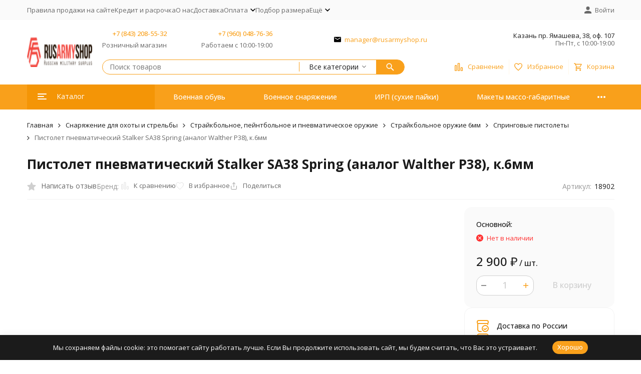

--- FILE ---
content_type: text/html; charset=utf-8
request_url: https://rusarmyshop.ru/pistolet-galaxy-g21-walther-p38/
body_size: 24382
content:
<!DOCTYPE html><html lang="ru"><head prefix="og: http://ogp.me/ns# fb: http://ogp.me/ns/fb# product: http://ogp.me/ns/product#"><meta http-equiv="Content-Type" content="text/html; charset=utf-8" /><meta name="viewport" content="width=device-width, initial-scale=1, maximum-scale=1" /><meta http-equiv="x-ua-compatible" content="IE=edge" /><meta name="format-detection" content="telephone=no" /><title>Купить Пистолет пневматический Stalker SA38 Spring (аналог Walther P38), к.6мм  в магазине военного снаряжения Rusarmyshop.ru</title><meta name="Description" content="" /><meta name="Keywords" content="Пистолет пневматический Stalker SA38 Spring (аналог Walther P38), к.6мм, Спринговые пистолеты" /><meta name="theme-color" content="#F9A01B"><meta name="msapplication-navbutton-color" content="#F9A01B" /><link rel="icon" href="/favicon.ico" type="image/x-icon"><style>:root {--primary-color: #F9A01B;--primary-color-hover: rgb(250,170,51);--primary-color-alpha-5: rgba(249, 160, 27, .5);--dark-color: #381600;--dark-color-alpha-5: rgba(56, 22, 0, .5);--accent-color: rgb(244,149,6);--accent-color-hover: rgb(219,134,6);--light-color: #FFF6E8;--light-color-hover: rgb(255,235,204);--pale-color: rgba(255, 246, 232, 0.5);--footer-text-color: white;--price-with-compare-color: #ff3131;--container-width: 1485px;--max-container-width: 1485px;--subcategories-columns-count: 4;--products-thumbs-columns-count: 4;--inputs-buttons-border-radius: 15px;--header-bottom-bar-bg-color: #F9A01B;--header-bottom-bar-btn-color: rgb(244,149,6);--header-bottom-bar-btn-hover-color: rgb(219,134,6);--header-bottom-bar-text-color: #ffffff;--add-to-cart-button-color: #F9A01B;--add-to-cart-button-color-hover: rgb(244,149,6);--add-to-cart-button-text-color: #ffffff;--add-to-cart-button-text-hover-color: #ffffff;--badge-bestseller-color: #9b51e0;--badge-bestseller-text-color: #ffffff;--badge-new-color: #27ae60;--badge-new-text-color: #ffffff;--badge-discount-color: #ff3131;--badge-discount-text-color: #ffffff;--font-family: 'Open Sans', 'Nunito Sans', sans-serif;--counter-padding: 2px 2px 1px;--home-slider-height: 430px;--home-slider-height-adaptive-ratio: 0.22395833333333;--home-slider-height-s-adaptive-ratio: 0.44605809128631;@media (min-width: 1200px) {--home-slider-height-s-adaptive-ratio: 0.38738738738739;}--home-slider-height-adaptive: 215px;}@media (max-width: 1023px) {body:not(.page__d) .r-hidden-md {display: none !important;}}@media (max-width: 1502px) {:root {--container-width: calc(100vw - 17px);--max-container-width: calc(100vw - 17px);}}</style><link href="/wa-data/public/shop/plugins/gfonts/[base64].css" rel="stylesheet" /><link href="/wa-data/public/shop/themes/megashop3/css/megashop.vendors.min.css?v=1.4.3" rel="stylesheet" /><link href="/wa-data/public/shop/themes/megashop3/css/megashop.common.min.css?v=1.4.3" rel="stylesheet" /><link href="/wa-data/public/shop/themes/megashop3/css/megashop.login.min.css?v=1.4.3" rel="stylesheet" /><link href="/wa-data/public/shop/themes/megashop3/css/megashop.app.shop.min.css?v=1.4.3" rel="stylesheet" /><link href="/wa-data/public/shop/themes/megashop3/css/megashop.plugin.shop-cityselect.min.css?v=1.4.3" rel="stylesheet" /><link href="/wa-data/public/shop/themes/megashop3/css/megashop.plugin.shop-productbrands.min.css?v=1.4.3" rel="stylesheet" /><link href="/wa-data/public/shop/themes/megashop3/css/megashop.plugin.shop-searchpro.min.css?v=1.4.3" rel="stylesheet" /><link href="/wa-data/public/shop/themes/megashop3/css/megashop.shop.product.min.css?v=1.4.3" rel="stylesheet" /><script src="/wa-data/public/shop/themes/megashop3/js/megashop.head.min.js?v=1.4.3"   ></script><script src="/wa-data/public/shop/themes/megashop3/js/megashop.vendors.min.js?v=1.4.3" defer  ></script><script src="https://yastatic.net/es5-shims/0.0.2/es5-shims.min.js" defer></script><script src="https://yastatic.net/share2/share.js" defer></script><script src="/wa-data/public/shop/themes/megashop3/js/megashop.min.js?v=1.4.3" defer  ></script><script src="/wa-data/public/shop/themes/megashop3/js/megashop.shop.min.js?v=1.4.3" defer  ></script><link rel="preload" as="image" href="/wa-data/public/shop/products/06/03/10306/images/4874/4874.589.jpg" imagesrcset="/wa-data/public/shop/products/06/03/10306/images/4874/4874.589@2x.jpg 2x" fetchpriority="high" /><meta property="og:type" content="website">
<meta property="og:title" content="Купить Пистолет пневматический Stalker SA38 Spring (аналог Walther P38), к.6мм  в магазине военного снаряжения Rusarmyshop.ru">
<meta property="og:image" content="https://rusarmyshop.ru/wa-data/public/shop/products/06/03/10306/images/4874/4874.750x0.jpg">
<meta property="og:url" content="https://rusarmyshop.ru/pistolet-galaxy-g21-walther-p38/">
<meta property="product:price:amount" content="2900">
<meta property="product:price:currency" content="RUB">
<link rel="icon" href="/favicon.ico?v=1704809235" type="image/x-icon" /><link rel="apple-touch-icon" href="/apple-touch-icon.png?v=1704809235" /><!-- Yandex.Metrika counter -->
<script type="text/javascript" >
   (function(m,e,t,r,i,k,a){m[i]=m[i]||function(){(m[i].a=m[i].a||[]).push(arguments)};
   m[i].l=1*new Date();
   for (var j = 0; j < document.scripts.length; j++) {if (document.scripts[j].src === r) { return; }}
   k=e.createElement(t),a=e.getElementsByTagName(t)[0],k.async=1,k.src=r,a.parentNode.insertBefore(k,a)})
   (window, document, "script", "https://mc.yandex.ru/metrika/tag.js", "ym");

   ym(52916491, "init", {
        clickmap:true,
        trackLinks:true,
        accurateTrackBounce:true,
        webvisor:true,
        ecommerce:"dataLayer"
   });
</script>
<noscript><div><img src="https://mc.yandex.ru/watch/52916491" style="position:absolute; left:-9999px;" alt="" /></div></noscript>
<!-- /Yandex.Metrika counter --><script>
(function(i,s,o,g,r,a,m){i['GoogleAnalyticsObject']=r;i[r]=i[r]||function(){
(i[r].q=i[r].q||[]).push(arguments)},i[r].l=1*new Date();a=s.createElement(o),
m=s.getElementsByTagName(o)[0];a.async=1;a.src=g;m.parentNode.insertBefore(a,m)
})(window,document,'script','//www.google-analytics.com/analytics.js','ga');
ga('create', 'UA-23694886-18', 'auto');
ga('send', 'pageview');

</script><!-- plugin hook: 'frontend_head' --><!-- frontend_head.cityselect-plugin --><link href='/wa-apps/shop/plugins/cityselect/css/suggestions.20.min.css?v=2.0.4' rel='stylesheet'><script src='/wa-apps/shop/plugins/cityselect/js/jquery.suggestions.20.min.js?v2.0.4'></script><link href='/wa-apps/shop/plugins/cityselect/css/frontend.min.css?v=2.0.4' rel='stylesheet'><script src='/wa-apps/shop/plugins/cityselect/js/frontend.min.js?v=2.0.4'></script><script>function init_shop_cityselect(){
shop_cityselect.location={"country":"rus","city":"\u041a\u0430\u0437\u0430\u043d\u044c","region":"16","zip":"420202","constraints_street":"","need_detect":true};
shop_cityselect.route_params={"app":"shop","theme":"megashop3","theme_mobile":"megashop3","checkout_version":"2","locale":"ru_RU","ssl_all":"1","title":"\u043c\u0430\u0433\u0430\u0437\u0438\u043d \u0432\u043e\u0435\u043d\u043d\u043e\u0439 \u0444\u043e\u0440\u043c\u044b \u0438 \u0442\u0430\u043a\u0442\u0438\u0447\u0435\u0441\u043a\u043e\u0433\u043e \u0441\u043d\u0430\u0440\u044f\u0436\u0435\u043d\u0438\u044f","meta_keywords":"","meta_description":"\u041c\u0430\u0433\u0430\u0437\u0438\u043d \u0432\u043e\u0435\u043d\u043d\u043e\u0433\u043e \u0438 \u0442\u0430\u043a\u0442\u0438\u0447\u0435\u0441\u043a\u043e\u0433\u043e \u0441\u043d\u0430\u0440\u044f\u0436\u0435\u043d\u0438\u044f Rusarmyshop.ru \u043f\u0440\u0435\u0434\u043b\u0430\u0433\u0430\u0435\u0442 \u0430\u0440\u043c\u0435\u0439\u0441\u043a\u043e\u0435 \u0441\u043d\u0430\u0440\u044f\u0436\u0435\u043d\u0438\u0435, \u044d\u043a\u0438\u043f\u0438\u0440\u043e\u0432\u043a\u0443, \u043d\u043e\u0436\u0438, \u0441\u0443\u0445\u0438\u0435 \u043f\u0430\u0439\u043a\u0438 \u0441 \u0434\u043e\u0441\u0442\u0430\u0432\u043a\u043e\u0439 \u043f\u043e \u0432\u0441\u0435\u0439 \u0420\u043e\u0441\u0441\u0438\u0438","og_title":"","og_image":"","og_video":"","og_description":"","og_type":"website","og_url":"","url_type":"0","products_per_page":"","type_id":"0","currency":"RUB","stock_id":"1","public_stocks":["1"],"drop_out_of_stock":"2","payment_id":"0","shipping_id":"0","ssl":"1","checkout_storefront_id":"b4cc19718c32285ec97fb3fa77c1b72a","product_url":"pistolet-galaxy-g21-walther-p38","module":"frontend","action":"product","cityselect__url":"pistolet-galaxy-g21-walther-p38\/"};
shop_cityselect.countries=[{"country":"*"}];
shop_cityselect.iso2to3={"RU":"rus","AF":"afg","AX":"ala","AL":"alb","DZ":"dza","AS":"asm","AD":"and","AO":"ago","AI":"aia","AG":"atg","AR":"arg","AM":"arm","AW":"abw","AU":"aus","AT":"aut","AZ":"aze","BS":"bhs","BH":"bhr","BD":"bgd","BB":"brb","BY":"blr","BE":"bel","BZ":"blz","BJ":"ben","BM":"bmu","BT":"btn","BO":"bol","BA":"bih","BW":"bwa","BV":"bvt","BR":"bra","IO":"iot","BN":"brn","BG":"bgr","BF":"bfa","BI":"bdi","CI":"civ","KH":"khm","CM":"cmr","CA":"can","CV":"cpv","KY":"cym","CF":"caf","TD":"tcd","CL":"chl","CN":"chn","CX":"cxr","CC":"cck","CO":"col","KM":"com","CG":"cog","CD":"cod","CK":"cok","CR":"cri","HR":"hrv","CU":"cub","CY":"cyp","CZ":"cze","DK":"dnk","DJ":"dji","DM":"dma","DO":"dom","EC":"ecu","EG":"egy","SV":"slv","GQ":"gnq","ER":"eri","EE":"est","ET":"eth","FK":"flk","FO":"fro","FJ":"fji","FI":"fin","FR":"fra","GF":"guf","PF":"pyf","TF":"atf","GA":"gab","GM":"gmb","GE":"geo","DE":"deu","GH":"gha","GI":"gib","GR":"grc","GL":"grl","GD":"grd","GP":"glp","GU":"gum","GT":"gtm","GN":"gin","GW":"gnb","GY":"guy","HT":"hti","HM":"hmd","VA":"vat","HN":"hnd","HK":"hkg","HU":"hun","IS":"isl","IN":"ind","ID":"idn","IR":"irn","IQ":"irq","IE":"irl","IL":"isr","IT":"ita","JM":"jam","JP":"jpn","JO":"jor","KZ":"kaz","KE":"ken","KI":"kir","KP":"prk","KR":"kor","KW":"kwt","KG":"kgz","LA":"lao","LV":"lva","LB":"lbn","LS":"lso","LR":"lbr","LY":"lby","LI":"lie","LT":"ltu","LU":"lux","MO":"mac","MK":"mkd","MG":"mdg","MW":"mwi","MY":"mys","MV":"mdv","ML":"mli","MT":"mlt","MH":"mhl","MQ":"mtq","MR":"mrt","MU":"mus","YT":"myt","MX":"mex","FM":"fsm","MD":"mda","MC":"mco","MN":"mng","ME":"mne","MS":"msr","MA":"mar","MZ":"moz","MM":"mmr","NA":"nam","NR":"nru","NP":"npl","NL":"nld","AN":"ant","NC":"ncl","NZ":"nzl","NI":"nic","NE":"ner","NG":"nga","NU":"niu","NF":"nfk","MP":"mnp","NO":"nor","OM":"omn","PK":"pak","PW":"plw","PS":"pse","PA":"pan","PG":"png","PY":"pry","PE":"per","PH":"phl","PN":"pcn","PL":"pol","PT":"prt","PR":"pri","QA":"qat","RE":"reu","RO":"rou","RW":"rwa","SH":"shn","KN":"kna","LC":"lca","PM":"spm","VC":"vct","WS":"wsm","SM":"smr","ST":"stp","SA":"sau","SN":"sen","RS":"srb","SC":"syc","SL":"sle","SG":"sgp","SK":"svk","SI":"svn","SB":"slb","SO":"som","ZA":"zaf","GS":"sgs","ES":"esp","LK":"lka","SD":"sdn","SR":"sur","SJ":"sjm","SZ":"swz","SE":"swe","CH":"che","SY":"syr","TW":"twn","TJ":"tjk","TZ":"tza","TH":"tha","TL":"tls","TG":"tgo","TK":"tkl","TO":"ton","TT":"tto","TN":"tun","TR":"tur","TM":"tkm","TC":"tca","TV":"tuv","UG":"uga","UA":"ukr","AE":"are","GB":"gbr","US":"usa","UM":"umi","UY":"ury","UZ":"uzb","VU":"vut","VE":"ven","VN":"vnm","VG":"vgb","VI":"vir","WF":"wlf","EH":"esh","YE":"yem","ZM":"zmb","ZW":"zwe","AB":"abh","BQ":"bes","GG":"ggy","JE":"jey","CW":"cuw","IM":"imn","BL":"blm","MF":"maf","SX":"sxm","OS":"ost","SS":"ssd"};
shop_cityselect.language='ru';
shop_cityselect.init('7d5a7f7ac88cc05e1522529138e6f8875b3b4a06','/','/wa-apps/shop/plugins/cityselect/js/fancybox/','city','auto',1,1,0);
        } if (typeof shop_cityselect !== 'undefined') { init_shop_cityselect() } else { $(document).ready(function () { init_shop_cityselect() }) }</script><!-- frontend_head.searchpro-plugin -->                        <link rel="stylesheet" href="https://rusarmyshop.ru/wa-data/public/shop/themes/megashop3/searchpro_plugin_field.css?v2.1.4" />
                                    <script src="/wa-apps/shop/plugins/searchpro/assets/frontend.field.js?v2.1.4" defer></script>
            <!-- frontend_head.mlink-plugin -->    <link rel="stylesheet" href="/wa-apps/shop/plugins/mlink/css/mlink.css?v=1.0.3" />
    <link rel="stylesheet" href="/wa-apps/shop/plugins/mlink/css/style__.css?v=1.0.3.1759259769" />
    <script src="/wa-apps/shop/plugins/mlink/js/mlink.js?v=1.0.3" defer></script>
</head><body class="page page_cityselect page_searchpro page_productbrands"><div class="microdata"><div itemscope itemtype="http://schema.org/WebSite"><link itemprop="url" href="https://rusarmyshop.ru" /><form itemprop="potentialAction" itemscope itemtype="http://schema.org/SearchAction"><meta itemprop="target" content="https://rusarmyshop.ru/search/?query={query}" /><input itemprop="query-input" type="text" name="query" /><input type="submit" /></form></div></div><div class="microdata"><div itemscope itemtype="http://schema.org/Organization"><link itemprop="url" href="https://rusarmyshop.ru" /><meta itemprop="name" content="Rusarmyshop" /><meta itemprop="address" content="Казань пр. Ямашева, 38, оф. 107" /><meta itemprop="telephone" content="+7 (843) 208-55-32" /><div itemprop="logo" itemscope itemtype="http://schema.org/ImageObject"><link itemprop="image" href="/wa-data/public/shop/themes/megashop3/img/logo.png?v1730967347" /><link itemprop="contentUrl" href="/wa-data/public/shop/themes/megashop3/img/logo.png?v1730967347" /></div></div></div><div class="index"><div class="header-overlay"></div><div class="index__wrapper"><header class="index__header"><div class="header  r-hidden-md"><div class="header__top-bar"><div class="header-top-bar"><div class="container"><div class="header-top-bar__container"><!-- plugin hook: 'frontend_header' --><span class="link-decorator"></span><nav class="header-top-bar__container-nav"><ul class="header-top-bar-links"><li class="header-top-bar-links__item" data-key="0"><a class="link link_style_alt-gray" href="/-pravila-prodazhi-na-sayte/" > Правила продажи на сайте</a></li><li class="header-top-bar-links__item" data-key="1"><a class="link link_style_alt-gray" href="/kredit/" >Кредит и расрочка</a></li><li class="header-top-bar-links__item" data-key="2"><a class="link link_style_alt-gray" href="/o-nas/" >О нас</a></li><li class="header-top-bar-links__item" data-key="3"><a class="link link_style_alt-gray" href="/dostavka/" >Доставка</a></li><li class="header-top-bar-links__item" data-key="4"><div class="dropdown"><a class="link-box link-box_style_alt-gray" href="/oplata/"><span class="icon-box icon-box_size_s"><span class="icon-box__content"><span class="link-box__link">Оплата</span></span><span class="icon-box__icon"><svg class="svg-icon link-box__icon dropdown__icon"width="10" height="6"  ><use xlink:href="/wa-data/public/shop/themes/megashop3/svg/icon.sprite.svg?v=1.4.3#arrow-bottom"></use></svg></span></span></a><div class="dropdown__dropdown"><ul class="dropdown-links"><li class="dropdown-links__item"><a class="link link_style_alt-gray dropdown-links__link" href="/oplata/vozvrat-tovara/" >Возврат товара и денежных средств</a></li></ul></div></div></li><li class="header-top-bar-links__item" data-key="5"><a class="link link_style_alt-gray" href="/podbor-razmera/" >Подбор размера</a></li><li class="header-top-bar-links__item" ><div class="dropdown"><span class="pseudo-link-box pseudo-link-box_style_alt-gray  pseudo-link-box_link"><span class="icon-box icon-box_size_s"><span class="icon-box__content"><span class="pseudo-link-box__link">Ещё</span></span><span class="icon-box__icon"><svg class="svg-icon pseudo-link-box__icon dropdown__icon"width="10" height="6"  ><use xlink:href="/wa-data/public/shop/themes/megashop3/svg/icon.sprite.svg?v=1.4.3#arrow-bottom"></use></svg></span></span></span><div class="dropdown__dropdown"><div class="dropdown-links"><div class="dropdown-links__item" data-key="16" style="display: none;"><a class="link link_style_alt-gray dropdown-links__link" href="/-pravila-prodazhi-na-sayte/" > Правила продажи на сайте</a></div><div class="dropdown-links__item" data-key="12" style="display: none;"><a class="link link_style_alt-gray dropdown-links__link" href="/kredit/" >Кредит и расрочка</a></div><div class="dropdown-links__item" data-key="2" style="display: none;"><a class="link link_style_alt-gray dropdown-links__link" href="/o-nas/" >О нас</a></div><div class="dropdown-links__item" data-key="4" style="display: none;"><a class="link link_style_alt-gray dropdown-links__link" href="/dostavka/" >Доставка</a></div><div class="dropdown-links__item" data-key="5" style="display: none;"><a class="link link_style_alt-gray dropdown-links__link" href="/oplata/" >Оплата</a></div><div class="dropdown-links__item" data-key="9" style="display: none;"><a class="link link_style_alt-gray dropdown-links__link" href="/podbor-razmera/" >Подбор размера</a></div><div class="dropdown-links__item" data-key="1" ><a class="link link_style_alt-gray dropdown-links__link" href="/napishite-nam/" >Контакты</a></div><div class="dropdown-links__item" data-key="13" ><a class="link link_style_alt-gray dropdown-links__link" href="/otzyvy-pokupateley/" >Отзывы покупателей</a></div><div class="dropdown-links__item" data-key="15" ><a class="link link_style_alt-gray dropdown-links__link" href="/glavnaya-stranitsa/" >Главная страница</a></div><div class="dropdown-links__item" data-key="17" ><a class="link link_style_alt-gray dropdown-links__link" href="/policy/" >Политика обработки ПДН</a></div></div></div></div></li></ul></nav><div class="header-top-bar__container-contacts"><div class="header-top-bar-contacts"></div></div><div class="header-top-bar__container-user"><a class="link-box link-box_style_alt-gray login-link" href="/login/"><span class="icon-box"><span class="icon-box__icon"><svg class="svg-icon "width="14" height="14" fill="currentColor" ><use xlink:href="/wa-data/public/shop/themes/megashop3/svg/icon.sprite.svg?v=1.4.3#account"></use></svg></span><span class="icon-box__content"><span class="link-box__link">Войти</span></span></span></a></div></div></div></div></div><div class="header__middle-bar"><div class="header-middle-bar "><div class="container"><div class="header-middle-bar__container"><div class="header-middle-bar__container-logo header-middle-bar__container-logo_padding-right"><a class="image-box image-box_contain" href="/"><img class="header-middle-bar__logo" width="150px" height="59px" src="/wa-data/public/shop/themes/megashop3/img/logo.png?v1730967347" alt="Rusarmyshop" /></a></div><div class="header-middle-bar__container-main"><div class="header-middle-bar__main-container"><div class="header-middle-bar__main-container-top"><div class="header-middle-bar-contacts header-middle-bar-contacts_size_s"><div class="header-middle-bar-contacts__phone-container header-middle-bar-contacts__phone-container_phone-1"><div class="header-middle-bar-phone header-middle-bar-phone_size_s"><div class="header-middle-bar-phone__phone"><a class="link" href="tel:78432085532">+7 (843) 208-55-32</a></div><div class="header-middle-bar-phone__hint">Розничный магазин</div></div></div><div class="header-middle-bar-contacts__phone-container header-middle-bar-contacts__phone-container_phone-2"><div class="header-middle-bar-phone header-middle-bar-phone_size_s"><div class="header-middle-bar-phone__phone"><a class="link" href="tel:79600487636">+7 (960) 048-76-36</a></div><div class="header-middle-bar-phone__hint">Работаем с 10:00-19:00</div></div></div><div class="header-middle-bar-contacts__email-container"><a class="link-box" href="mailto:manager@rusarmyshop.ru"><span class="icon-box"><span class="icon-box__icon"><svg class="svg-icon link-box__icon"width="14" height="14"  ><use xlink:href="/wa-data/public/shop/themes/megashop3/svg/icon.sprite.svg?v=1.4.3#mail"></use></svg></span><span class="icon-box__content"><span class="link-box__link">manager@rusarmyshop.ru</span></span></span></a></div><div class="header-middle-bar-contacts__address-container"><div class="header-middle-bar-address"><div class="header-middle-bar-address__address">Казань пр. Ямашева, 38, оф. 107</div><div class="header-middle-bar-address__hint">            Пн-Пт, с 10:00-19:00
        
    </div></div></div></div></div><div class="header-middle-bar__main-container-bottom"><div class="header-middle-bar-shop"><div class="header-middle-bar-shop__search-container"><div class="searchpro-wrapper  ">    <div class="js-searchpro__field-wrapper" id="searchpro-field-wrapper-69713796a23a4"  data-params="{&quot;dropdown_status&quot;:true,&quot;category_status&quot;:true,&quot;dropdown_min_length&quot;:3,&quot;history_cookie_key&quot;:&quot;shop_searchpro_search_history&quot;,&quot;popular_status&quot;:true,&quot;popular_max_count&quot;:5,&quot;history_status&quot;:true,&quot;history_search_status&quot;:true,&quot;history_max_count&quot;:5,&quot;clear_button_status&quot;:true,&quot;escape_slash&quot;:true,&quot;dropdown_url&quot;:&quot;\/searchpro-plugin\/dropdown\/&quot;,&quot;results_url&quot;:&quot;\/search&quot;,&quot;helper_dropdown&quot;:{&quot;current&quot;:&quot;&lt;div class=\&quot;searchpro__dropdown\&quot;&gt;\n\t&lt;div class=\&quot;searchpro__dropdown-group searchpro__dropdown-group-history\&quot;&gt;\n\t\t\t\t\t&lt;div class=\&quot;searchpro__dropdown-group-title\&quot;&gt;\n\t\t\t\t\u041f\u043e\u043f\u0443\u043b\u044f\u0440\u043d\u044b\u0435 \u0437\u0430\u043f\u0440\u043e\u0441\u044b\n\t\t\t&lt;\/div&gt;\n\t\t\t&lt;div class=\&quot;searchpro__dropdown-group-entities js-searchpro__dropdown-entities\&quot;&gt;\n\t\t\t\t\t\t\t\t\t&lt;a class=\&quot;searchpro__dropdown-entity js-searchpro__dropdown-entity\&quot;\n\t\t\t\t\t   data-action=\&quot;value:data-value\&quot; data-value=\&quot;ganzo\&quot; href=\&quot;\/search\/ganzo\/\&quot;&gt;\n\t\t\t\t\t\tganzo\n\n\t\t\t\t\t\t\t\t\t\t\t&lt;\/a&gt;\n\t\t\t\t\t\t\t\t\t&lt;a class=\&quot;searchpro__dropdown-entity js-searchpro__dropdown-entity\&quot;\n\t\t\t\t\t   data-action=\&quot;value:data-value\&quot; data-value=\&quot;morakniv\&quot; href=\&quot;\/search\/morakniv\/\&quot;&gt;\n\t\t\t\t\t\tmorakniv\n\n\t\t\t\t\t\t\t\t\t\t\t&lt;\/a&gt;\n\t\t\t\t\t\t\t\t\t&lt;a class=\&quot;searchpro__dropdown-entity js-searchpro__dropdown-entity\&quot;\n\t\t\t\t\t   data-action=\&quot;value:data-value\&quot; data-value=\&quot;fenix\&quot; href=\&quot;\/search\/fenix\/\&quot;&gt;\n\t\t\t\t\t\tfenix\n\n\t\t\t\t\t\t\t\t\t\t\t&lt;\/a&gt;\n\t\t\t\t\t\t\t\t\t&lt;a class=\&quot;searchpro__dropdown-entity js-searchpro__dropdown-entity\&quot;\n\t\t\t\t\t   data-action=\&quot;value:data-value\&quot; data-value=\&quot;\u043f\u043e\u0434\u0441\u0443\u043c\u043e\u043a\&quot; href=\&quot;\/search\/%D0%BF%D0%BE%D0%B4%D1%81%D1%83%D0%BC%D0%BE%D0%BA\/\&quot;&gt;\n\t\t\t\t\t\t\u043f\u043e\u0434\u0441\u0443\u043c\u043e\u043a\n\n\t\t\t\t\t\t\t\t\t\t\t&lt;\/a&gt;\n\t\t\t\t\t\t\t\t\t&lt;a class=\&quot;searchpro__dropdown-entity js-searchpro__dropdown-entity\&quot;\n\t\t\t\t\t   data-action=\&quot;value:data-value\&quot; data-value=\&quot;\u0431\u0440\u044e\u043a\u0438\&quot; href=\&quot;\/search\/%D0%B1%D1%80%D1%8E%D0%BA%D0%B8\/\&quot;&gt;\n\t\t\t\t\t\t\u0431\u0440\u044e\u043a\u0438\n\n\t\t\t\t\t\t\t\t\t\t\t&lt;\/a&gt;\n\t\t\t\t\t\t\t&lt;\/div&gt;\n\t\t\t\t&lt;div class=\&quot;js-searchpro__dropdown-history\&quot;&gt;\n\t\t\t\t\t&lt;\/div&gt;\n\t&lt;\/div&gt;\n&lt;\/div&gt;\n&quot;,&quot;template&quot;:&quot;&lt;div class=\&quot;searchpro__dropdown\&quot;&gt;\n\t&lt;div class=\&quot;searchpro__dropdown-group searchpro__dropdown-group-history\&quot;&gt;\n\t\t\t\t\t&lt;div class=\&quot;searchpro__dropdown-group-title\&quot;&gt;\n\t\t\t\t\u041f\u043e\u043f\u0443\u043b\u044f\u0440\u043d\u044b\u0435 \u0437\u0430\u043f\u0440\u043e\u0441\u044b\n\t\t\t&lt;\/div&gt;\n\t\t\t&lt;div class=\&quot;searchpro__dropdown-group-entities js-searchpro__dropdown-entities\&quot;&gt;\n\t\t\t\t\t\t\t\t\t&lt;a class=\&quot;searchpro__dropdown-entity js-searchpro__dropdown-entity\&quot;\n\t\t\t\t\t   data-action=\&quot;value:data-value\&quot; data-value=\&quot;ganzo\&quot; href=\&quot;\/search\/ganzo\/\&quot;&gt;\n\t\t\t\t\t\tganzo\n\n\t\t\t\t\t\t\t\t\t\t\t&lt;\/a&gt;\n\t\t\t\t\t\t\t\t\t&lt;a class=\&quot;searchpro__dropdown-entity js-searchpro__dropdown-entity\&quot;\n\t\t\t\t\t   data-action=\&quot;value:data-value\&quot; data-value=\&quot;morakniv\&quot; href=\&quot;\/search\/morakniv\/\&quot;&gt;\n\t\t\t\t\t\tmorakniv\n\n\t\t\t\t\t\t\t\t\t\t\t&lt;\/a&gt;\n\t\t\t\t\t\t\t\t\t&lt;a class=\&quot;searchpro__dropdown-entity js-searchpro__dropdown-entity\&quot;\n\t\t\t\t\t   data-action=\&quot;value:data-value\&quot; data-value=\&quot;fenix\&quot; href=\&quot;\/search\/fenix\/\&quot;&gt;\n\t\t\t\t\t\tfenix\n\n\t\t\t\t\t\t\t\t\t\t\t&lt;\/a&gt;\n\t\t\t\t\t\t\t\t\t&lt;a class=\&quot;searchpro__dropdown-entity js-searchpro__dropdown-entity\&quot;\n\t\t\t\t\t   data-action=\&quot;value:data-value\&quot; data-value=\&quot;\u043f\u043e\u0434\u0441\u0443\u043c\u043e\u043a\&quot; href=\&quot;\/search\/%D0%BF%D0%BE%D0%B4%D1%81%D1%83%D0%BC%D0%BE%D0%BA\/\&quot;&gt;\n\t\t\t\t\t\t\u043f\u043e\u0434\u0441\u0443\u043c\u043e\u043a\n\n\t\t\t\t\t\t\t\t\t\t\t&lt;\/a&gt;\n\t\t\t\t\t\t\t\t\t&lt;a class=\&quot;searchpro__dropdown-entity js-searchpro__dropdown-entity\&quot;\n\t\t\t\t\t   data-action=\&quot;value:data-value\&quot; data-value=\&quot;\u0431\u0440\u044e\u043a\u0438\&quot; href=\&quot;\/search\/%D0%B1%D1%80%D1%8E%D0%BA%D0%B8\/\&quot;&gt;\n\t\t\t\t\t\t\u0431\u0440\u044e\u043a\u0438\n\n\t\t\t\t\t\t\t\t\t\t\t&lt;\/a&gt;\n\t\t\t\t\t\t\t&lt;\/div&gt;\n\t\t\t\t&lt;div class=\&quot;js-searchpro__dropdown-history\&quot;&gt;\n\t\t\t\t\t\t\t&lt;div class=\&quot;searchpro__dropdown-group-title\&quot;&gt;\n\t\t\t\t\t\u0418\u0441\u0442\u043e\u0440\u0438\u044f \u0437\u0430\u043f\u0440\u043e\u0441\u043e\u0432\n\t\t\t\t&lt;\/div&gt;\n\t\t\t\t&lt;div class=\&quot;searchpro__dropdown-group-entities js-searchpro__dropdown-entities\&quot;&gt;\n\t\t\t\t\t\t\t\t\t\t\t&lt;a class=\&quot;searchpro__dropdown-entity js-searchpro__dropdown-entity\&quot;\n\t\t\t\t\t\t   data-action=\&quot;value:data-value\&quot; data-value=\&quot;\&quot; href=\&quot;\/search\/%QUERY%\/\&quot;&gt;\n\t\t\t\t\t&lt;span class=\&quot;js-searchpro__dropdown-entity_query\&quot;&gt;\n\t\t\t\t\t\t\n\t\t\t\t\t&lt;\/span&gt;\n\t\t\t\t\t\t\t\t\t\t\t\t\t\t\t&lt;div class=\&quot;searchpro__dropdown-entity_delete-button js-searchpro__dropdown-entity_delete-button\&quot;&gt;\n\t\t\t\t\t\t\t\t\t\u0423\u0434\u0430\u043b\u0438\u0442\u044c\n\t\t\t\t\t\t\t\t&lt;\/div&gt;\n\t\t\t\t\t\t\t\t\t\t\t\t\t&lt;\/a&gt;\n\t\t\t\t\t\t\t\t\t&lt;\/div&gt;\n\t\t\t\t\t&lt;\/div&gt;\n\t&lt;\/div&gt;\n&lt;\/div&gt;\n&quot;}}" >
        <div class="js-searchpro__field">
	<div class="searchpro__field"><div class="searchpro__field-container js-searchpro__field-container"><div class="searchpro__field-input-container"><input class="searchpro__field-input js-searchpro__field-input" autocomplete="off" placeholder="Поиск товаров"/><div class="searchpro__field-clear-button js-searchpro__field-clear-button" style="display: none;"></div></div><div class="searchpro__field-categories-container"><input type="hidden" name="category_id" value="0" class="js-searchpro__field-category-input"/><div class="searchpro__field-categories-label js-searchpro__field-category-selector"><span>Все категории</span></div><ul class="searchpro__field-categories-list js-searchpro__field-categories-list"><li class="js-searchpro__field-category searchpro__field-category searchpro__field-category-all selected" data-id="0">Все категории</li><li class="js-searchpro__field-category searchpro__field-category" data-id="474" title="Военная обувь"><span>Военная обувь</span></li><li class="js-searchpro__field-category searchpro__field-category" data-id="584" title="Военное снаряжение"><span>Военное снаряжение</span></li><li class="js-searchpro__field-category searchpro__field-category" data-id="442" title="ИРП (сухие пайки)"><span>ИРП (сухие пайки)</span></li><li class="js-searchpro__field-category searchpro__field-category" data-id="439" title="Макеты массо-габаритные"><span>Макеты массо-габаритные</span></li><li class="js-searchpro__field-category searchpro__field-category" data-id="494" title="Маскировочные сети и костюмы"><span>Маскировочные сети и костюмы</span></li><li class="js-searchpro__field-category searchpro__field-category" data-id="508" title="Ножи и мультитулы"><span>Ножи и мультитулы</span></li><li class="js-searchpro__field-category searchpro__field-category" data-id="536" title="Обложки на документы"><span>Обложки на документы</span></li><li class="js-searchpro__field-category searchpro__field-category" data-id="668" title="Одежда"><span>Одежда</span></li><li class="js-searchpro__field-category searchpro__field-category" data-id="478" title="Одежда и снаряжение армии России"><span>Одежда и снаряжение армии России</span></li><li class="js-searchpro__field-category searchpro__field-category" data-id="531" title="Полиция и охрана"><span>Полиция и охрана</span></li><li class="js-searchpro__field-category searchpro__field-category" data-id="593" title="РАСПРОДАЖА"><span>РАСПРОДАЖА</span></li><li class="js-searchpro__field-category searchpro__field-category" data-id="532" title="Самооборона, сигнальное"><span>Самооборона, сигнальное</span></li><li class="js-searchpro__field-category searchpro__field-category" data-id="471" title="Сизод (средства индивидуальной защиты) и дозиметры"><span>Сизод (средства индивидуальной защиты) и дозиметры</span></li><li class="js-searchpro__field-category searchpro__field-category" data-id="537" title="Снаряжение для охоты и стрельбы"><span>Снаряжение для охоты и стрельбы</span></li><li class="js-searchpro__field-category searchpro__field-category" data-id="557" title="Средства гигиены"><span>Средства гигиены</span></li><li class="js-searchpro__field-category searchpro__field-category" data-id="467" title="Сувенирная продукция"><span>Сувенирная продукция</span></li><li class="js-searchpro__field-category searchpro__field-category" data-id="481" title="Тактическое снаряжение"><span>Тактическое снаряжение</span></li><li class="js-searchpro__field-category searchpro__field-category" data-id="506" title="Туристическое снаряжение походы, Сплав"><span>Туристическое снаряжение походы, Сплав</span></li><li class="js-searchpro__field-category searchpro__field-category" data-id="443" title="Фонари"><span>Фонари</span></li><li class="js-searchpro__field-category searchpro__field-category" data-id="544" title="Армейская фурнитура"><span>Армейская фурнитура</span></li></ul></div><div class="searchpro__field-button-container"><div class="searchpro__field-button js-searchpro__field-button"><svg class="svg-icon "width="16" height="16" fill="currentColor" ><use xlink:href="/wa-data/public/shop/themes/megashop3/svg/icon.sprite.svg?v=1.4.3#search"></use></svg></div></div></div></div>

</div>

    </div>
</div></div><div class="header-middle-bar-shop__links-container"><div class="header-middle-bar-shop-links"><div class="header-middle-bar-shop-links__item"><a class="link-box link-box_style_light compare-link" href="/compare/" title="Сравнение"><span class="icon-box icon-box_size_l"><span class="icon-box__icon"><span class="image-box"><span class="counter compare-counter counter_empty">0</span><svg class="svg-icon link-box__icon"width="16" height="16" fill="none"  stroke-width="2"><use xlink:href="/wa-data/public/shop/themes/megashop3/svg/icon.sprite.svg?v=1.4.3#compare"></use></svg></span></span><span class="icon-box__content"><span class="link-box__link">Сравнение</span></span></span></a></div><div class="header-middle-bar-shop-links__item"><a class="link-box link-box_style_light" href="/search/?list=favorite" title="Избранное"><span class="icon-box icon-box_size_l"><span class="icon-box__icon"><span class="image-box"><span class="counter favorite-counter counter_empty">0</span><svg class="svg-icon link-box__icon"width="16" height="16" fill="none"  stroke-width="2"><use xlink:href="/wa-data/public/shop/themes/megashop3/svg/icon.sprite.svg?v=1.4.3#favorite"></use></svg></span></span><span class="icon-box__content"><span class="link-box__link">Избранное</span></span></span></a></div><div class="header-middle-bar-shop-links__item header-middle-bar-shop-links__item_cart"><a class="link-box link-box_style_light" href="/order/"><span class="icon-box icon-box_size_l"><span class="icon-box__icon"><span class="image-box"><span class="counter cart-counter counter_empty">0</span><svg class="svg-icon link-box__icon"width="16" height="16" fill="none" ><use xlink:href="/wa-data/public/shop/themes/megashop3/svg/icon.sprite.svg?v=1.4.3#cart"></use></svg></span></span><span class="icon-box__content"><span class="link-box__link">Корзина</span></span></span></a></div></div></div></div></div></div></div></div></div></div></div><div class="header__bottom-bar"><div class="header-bottom-bar"><div class="container"><div class="header-bottom-bar__container"><div class="header-bottom-bar__container-shop-catalog"><span class="catalog-dropdown-button header-bottom-bar-shop-catalog-button button button_fill button_style_alt button_rect" data-trigger_type="click"><span class="icon-box icon-box_size_xl"><span class="icon-box__icon"><div class="burger-icon" style="width:18px;height:12px"><div class="burger-icon__box"><div class="burger-icon__inner"></div></div></div></span><span class="icon-box__content">Каталог</span></span></span></div><nav class="header-bottom-bar__container-links "><ul class="header-bottom-bar-links hide-links-menu" data-is_overlay_enabled="true" data-more-id="bottom-bar"><li class="header-bottom-bar-links__item-container hide-links-menu__item"><div class="header-bottom-bar-links__item"><a class="button button_rect button_fill header-bottom-bar-links__link hide-links-menu__link catalog-category-button" href="/category/odezhda-i-obuv/" data-category_id="474">Военная обувь</a></div></li><li class="header-bottom-bar-links__item-container hide-links-menu__item"><div class="header-bottom-bar-links__item"><a class="button button_rect button_fill header-bottom-bar-links__link hide-links-menu__link catalog-category-button" href="/category/voennoe-snaryazhenie_1/" data-category_id="584">Военное снаряжение</a></div></li><li class="header-bottom-bar-links__item-container hide-links-menu__item"><div class="header-bottom-bar-links__item"><a class="button button_rect button_fill header-bottom-bar-links__link hide-links-menu__link catalog-category-button" href="/category/irp-sukhie-payki/" data-category_id="442">ИРП (сухие пайки)</a></div></li><li class="header-bottom-bar-links__item-container hide-links-menu__item"><div class="header-bottom-bar-links__item"><a class="button button_rect button_fill header-bottom-bar-links__link hide-links-menu__link catalog-category-button" href="/category/mmg-i-okholoshchennoe-oruzhie-makety/" data-category_id="439">Макеты массо-габаритные</a></div></li><li class="header-bottom-bar-links__item-container header-bottom-bar-links__item-container_more hide-links-menu__more-container"><div class="header-bottom-bar-links__item hide-links-menu__more"><span class="catalog-category-button button button_rect button_fill header-bottom-bar-links__link" data-category_id="-1"><svg class="svg-icon "width="16" height="4" fill="currentColor" ><use xlink:href="/wa-data/public/shop/themes/megashop3/svg/icon.sprite.svg?v=1.4.3#menu-dots"></use></svg></span></div></li></ul></nav></div></div></div></div><div class="header__dropdown-bar"><div class="header-dropdown-bar"><div class="container header-dropdown-bar__container"><div class="catalog-dropdown catalog-dropdown_extend" data-is_overlay_enabled="true" data-trigger_type="click"><div class="catalog-extend catalog-extend_fixed-width"><nav class="catalog-extend__list-container"><ul class="catalog-list   " ><li class="catalog-list__item catalog-list__item_has-children" data-category_id="474"><span class="catalog-list__content "><span class="catalog-list__item-content-container"><a class="catalog-list__link" href="/category/odezhda-i-obuv/">Военная обувь</a></span><svg class="svg-icon catalog-list__arrow-icon"width="6" height="10" fill="currentColor" ><use xlink:href="/wa-data/public/shop/themes/megashop3/svg/icon.sprite.svg?v=1.4.3#arrow-right"></use></svg></span></li><li class="catalog-list__item catalog-list__item_has-children" data-category_id="584"><span class="catalog-list__content "><span class="catalog-list__item-content-container"><a class="catalog-list__link" href="/category/voennoe-snaryazhenie_1/">Военное снаряжение</a></span><svg class="svg-icon catalog-list__arrow-icon"width="6" height="10" fill="currentColor" ><use xlink:href="/wa-data/public/shop/themes/megashop3/svg/icon.sprite.svg?v=1.4.3#arrow-right"></use></svg></span></li><li class="catalog-list__item catalog-list__item_has-children" data-category_id="442"><span class="catalog-list__content "><span class="catalog-list__item-content-container"><a class="catalog-list__link" href="/category/irp-sukhie-payki/">ИРП (сухие пайки)</a></span><svg class="svg-icon catalog-list__arrow-icon"width="6" height="10" fill="currentColor" ><use xlink:href="/wa-data/public/shop/themes/megashop3/svg/icon.sprite.svg?v=1.4.3#arrow-right"></use></svg></span></li><li class="catalog-list__item catalog-list__item_has-children" data-category_id="439"><span class="catalog-list__content "><span class="catalog-list__item-content-container"><a class="catalog-list__link" href="/category/mmg-i-okholoshchennoe-oruzhie-makety/">Макеты массо-габаритные</a></span><svg class="svg-icon catalog-list__arrow-icon"width="6" height="10" fill="currentColor" ><use xlink:href="/wa-data/public/shop/themes/megashop3/svg/icon.sprite.svg?v=1.4.3#arrow-right"></use></svg></span></li><li class="catalog-list__item catalog-list__item_has-children" data-category_id="494"><span class="catalog-list__content "><span class="catalog-list__item-content-container"><a class="catalog-list__link" href="/category/maskirovochnye-seti-i-kostyumy/">Маскировочные сети и костюмы</a></span><svg class="svg-icon catalog-list__arrow-icon"width="6" height="10" fill="currentColor" ><use xlink:href="/wa-data/public/shop/themes/megashop3/svg/icon.sprite.svg?v=1.4.3#arrow-right"></use></svg></span></li><li class="catalog-list__item catalog-list__item_has-children" data-category_id="508"><span class="catalog-list__content "><span class="catalog-list__item-content-container"><a class="catalog-list__link" href="/category/nozhi-i-multituly/">Ножи и мультитулы</a></span><svg class="svg-icon catalog-list__arrow-icon"width="6" height="10" fill="currentColor" ><use xlink:href="/wa-data/public/shop/themes/megashop3/svg/icon.sprite.svg?v=1.4.3#arrow-right"></use></svg></span></li><li class="catalog-list__item " data-category_id="536"><span class="catalog-list__content "><span class="catalog-list__item-content-container"><a class="catalog-list__link" href="/category/oblozhki-na-dokumenty/">Обложки на документы</a></span></span></li><li class="catalog-list__item catalog-list__item_has-children" data-category_id="668"><span class="catalog-list__content "><span class="catalog-list__item-content-container"><a class="catalog-list__link" href="/category/odezhda/">Одежда</a></span><svg class="svg-icon catalog-list__arrow-icon"width="6" height="10" fill="currentColor" ><use xlink:href="/wa-data/public/shop/themes/megashop3/svg/icon.sprite.svg?v=1.4.3#arrow-right"></use></svg></span></li><li class="catalog-list__item catalog-list__item_has-children" data-category_id="478"><span class="catalog-list__content "><span class="catalog-list__item-content-container"><a class="catalog-list__link" href="/category/odezhda-i-snaryazhenie-armii-rossii/">Одежда и снаряжение армии России</a></span><svg class="svg-icon catalog-list__arrow-icon"width="6" height="10" fill="currentColor" ><use xlink:href="/wa-data/public/shop/themes/megashop3/svg/icon.sprite.svg?v=1.4.3#arrow-right"></use></svg></span></li><li class="catalog-list__item catalog-list__item_has-children" data-category_id="531"><span class="catalog-list__content "><span class="catalog-list__item-content-container"><a class="catalog-list__link" href="/category/politsiya-i-okhrana/">Полиция и охрана</a></span><svg class="svg-icon catalog-list__arrow-icon"width="6" height="10" fill="currentColor" ><use xlink:href="/wa-data/public/shop/themes/megashop3/svg/icon.sprite.svg?v=1.4.3#arrow-right"></use></svg></span></li><li class="catalog-list__item catalog-list__item_has-children" data-category_id="-1"><span class="catalog-list__content "><span class="catalog-list__item-content-container">Ещё</span><svg class="svg-icon catalog-list__arrow-icon"width="6" height="10" fill="currentColor" ><use xlink:href="/wa-data/public/shop/themes/megashop3/svg/icon.sprite.svg?v=1.4.3#arrow-right"></use></svg></span></li></ul></nav><div class="catalog-extend__columns-container"><div class="catalog-extend__columns" data-category_id="474"><div class="catalog-columns-header"><a href="/category/odezhda-i-obuv/" class="catalog-columns-header__title title title_h4 link link_style_hover">Военная обувь</a></div><div class="catalog-columns  "  style="columns:3;-moz-columns:3;-webkit-columns:3"><div class="catalog-columns__category-container catalog-columns__category-container_break-avoid catalog-columns__category-container_left"><div class="catalog-columns__content"><div class="catalog-columns__category"><span class="catalog-columns__content"><a class="catalog-columns__link link link_style_hover" href="/category/odezhda-i-obuv/aksessuary-dlya-obuvi/">Аксессуары для обуви</a></span></div><div class="catalog-columns__subcategories"><div class="catalog-columns__subcategory"><a class="catalog-columns__subcategory-link link link_style_hover" href="/category/odezhda-i-obuv/aksessuary-dlya-obuvi/dlya-chistki-obuvi/">Крема для чистки обуви</a></div></div></div></div><div class="catalog-columns__category-container catalog-columns__category-container_break-avoid catalog-columns__category-container_left"><div class="catalog-columns__content"><div class="catalog-columns__category"><span class="catalog-columns__content"><a class="catalog-columns__link link link_style_hover" href="/category/odezhda-i-obuv/bertsy-evs/">Берцы EVS</a></span></div></div></div><div class="catalog-columns__category-container catalog-columns__category-container_break-avoid catalog-columns__category-container_left"><div class="catalog-columns__content"><div class="catalog-columns__category"><span class="catalog-columns__content"><a class="catalog-columns__link link link_style_hover" href="/category/odezhda-i-obuv/bertsy-garsing/">Берцы Гарсинг</a></span></div></div></div><div class="catalog-columns__category-container catalog-columns__category-container_break-avoid catalog-columns__category-container_left"><div class="catalog-columns__content"><div class="catalog-columns__category"><span class="catalog-columns__content"><a class="catalog-columns__link link link_style_hover" href="/category/odezhda-i-obuv/obuv/">Уставная обувь (Армия, Полиция)</a></span></div></div></div></div></div><div class="catalog-extend__columns" data-category_id="584"><div class="catalog-columns-header"><a href="/category/voennoe-snaryazhenie_1/" class="catalog-columns-header__title title title_h4 link link_style_hover">Военное снаряжение</a></div><div class="catalog-columns catalog-columns_simple "  style="columns:3;-moz-columns:3;-webkit-columns:3"><div class="catalog-columns__category-container catalog-columns__category-container_break-avoid catalog-columns__category-container_left" style="width:calc(100% / 3)"><div class="catalog-columns__content"><div class="catalog-columns__category"><span class="catalog-columns__content"><a class="catalog-columns__link link link_style_hover" href="/category/voennoe-snaryazhenie_1/planshety/">Планшеты</a></span></div></div></div></div></div><div class="catalog-extend__columns" data-category_id="442"><div class="catalog-columns-header"><a href="/category/irp-sukhie-payki/" class="catalog-columns-header__title title title_h4 link link_style_hover">ИРП (сухие пайки)</a></div><div class="catalog-columns catalog-columns_simple "  style="columns:3;-moz-columns:3;-webkit-columns:3"><div class="catalog-columns__category-container catalog-columns__category-container_break-avoid catalog-columns__category-container_left" style="width:calc(100% / 3)"><div class="catalog-columns__content"><div class="catalog-columns__category"><span class="catalog-columns__content"><a class="catalog-columns__link link link_style_hover" href="/category/irp-sukhie-payki/razukomplektovannye/">Разукомплектованные</a></span></div></div></div></div></div><div class="catalog-extend__columns" data-category_id="439"><div class="catalog-columns-header"><a href="/category/mmg-i-okholoshchennoe-oruzhie-makety/" class="catalog-columns-header__title title title_h4 link link_style_hover">Макеты массо-габаритные</a></div><div class="catalog-columns catalog-columns_simple "  style="columns:3;-moz-columns:3;-webkit-columns:3"><div class="catalog-columns__category-container catalog-columns__category-container_break-avoid catalog-columns__category-container_left" style="width:calc(100% / 3)"><div class="catalog-columns__content"><div class="catalog-columns__category"><span class="catalog-columns__content"><a class="catalog-columns__link link link_style_hover" href="/category/mmg-i-okholoshchennoe-oruzhie-makety/mmg-makety-patronov_1/">ММГ- Макет массо-габаритный</a></span></div></div></div></div></div><div class="catalog-extend__columns" data-category_id="494"><div class="catalog-columns-header"><a href="/category/maskirovochnye-seti-i-kostyumy/" class="catalog-columns-header__title title title_h4 link link_style_hover">Маскировочные сети и костюмы</a></div><div class="catalog-columns catalog-columns_simple "  style="columns:3;-moz-columns:3;-webkit-columns:3"><div class="catalog-columns__category-container catalog-columns__category-container_break-avoid catalog-columns__category-container_left" style="width:calc(100% / 3)"><div class="catalog-columns__content"><div class="catalog-columns__category"><span class="catalog-columns__content"><a class="catalog-columns__link link link_style_hover" href="/category/maskirovochnye-seti-i-kostyumy/maskirovochnye-kostyumy-ghillie-suit/">Маскировочные костюмы</a></span></div></div></div><div class="catalog-columns__category-container catalog-columns__category-container_break-avoid catalog-columns__category-container_left" style="width:calc(100% / 3)"><div class="catalog-columns__content"><div class="catalog-columns__category"><span class="catalog-columns__content"><a class="catalog-columns__link link link_style_hover" href="/category/maskirovochnye-seti-i-kostyumy/maskirovochnye-seti/">Маскировочные сети, тенты</a></span></div></div></div></div></div><div class="catalog-extend__columns" data-category_id="508"><div class="catalog-columns-header"><a href="/category/nozhi-i-multituly/" class="catalog-columns-header__title title title_h4 link link_style_hover">Ножи и мультитулы</a></div><div class="catalog-columns  "  style="columns:3;-moz-columns:3;-webkit-columns:3"><div class="catalog-columns__category-container catalog-columns__category-container_break-avoid catalog-columns__category-container_left"><div class="catalog-columns__content"><div class="catalog-columns__category"><span class="catalog-columns__content"><a class="catalog-columns__link link link_style_hover" href="/category/nozhi-i-multituly/ganzo/">Ganzo/Firebird</a></span></div><div class="catalog-columns__subcategories"><div class="catalog-columns__subcategory"><a class="catalog-columns__subcategory-link link link_style_hover" href="/category/nozhi-i-multituly/ganzo/multituly-ganzo/">Мультитулы Ganzo</a></div></div></div></div><div class="catalog-columns__category-container catalog-columns__category-container_break-avoid catalog-columns__category-container_left"><div class="catalog-columns__content"><div class="catalog-columns__category"><span class="catalog-columns__content"><a class="catalog-columns__link link link_style_hover" href="/category/nozhi-i-multituly/hultaforce/">Hultaforce</a></span></div></div></div><div class="catalog-columns__category-container catalog-columns__category-container_break-avoid catalog-columns__category-container_left"><div class="catalog-columns__content"><div class="catalog-columns__category"><span class="catalog-columns__content"><a class="catalog-columns__link link link_style_hover" href="/category/nozhi-i-multituly/mam-portugaliya/">MAM (Португалия)</a></span></div></div></div><div class="catalog-columns__category-container catalog-columns__category-container_break-avoid catalog-columns__category-container_left"><div class="catalog-columns__content"><div class="catalog-columns__category"><span class="catalog-columns__content"><a class="catalog-columns__link link link_style_hover" href="/category/nozhi-i-multituly/opinel-frantsiya/">Opinel (Франция)</a></span></div></div></div><div class="catalog-columns__category-container catalog-columns__category-container_break-avoid catalog-columns__category-container_left"><div class="catalog-columns__content"><div class="catalog-columns__category"><span class="catalog-columns__content"><a class="catalog-columns__link link link_style_hover" href="/category/nozhi-i-multituly/satoshi/">SATOSHI</a></span></div></div></div><div class="catalog-columns__category-container catalog-columns__category-container_break-avoid catalog-columns__category-container_left"><div class="catalog-columns__content"><div class="catalog-columns__category"><span class="catalog-columns__content"><a class="catalog-columns__link link link_style_hover" href="/category/nozhi-i-multituly/tramontina-braziliya/">Tramontina (Бразилия)</a></span></div></div></div><div class="catalog-columns__category-container catalog-columns__category-container_break-avoid catalog-columns__category-container_left"><div class="catalog-columns__content"><div class="catalog-columns__category"><span class="catalog-columns__content"><a class="catalog-columns__link link link_style_hover" href="/category/nozhi-i-multituly/victorinox/">Victorinox</a></span></div></div></div><div class="catalog-columns__category-container catalog-columns__category-container_break-avoid catalog-columns__category-container_left"><div class="catalog-columns__content"><div class="catalog-columns__category"><span class="catalog-columns__content"><a class="catalog-columns__link link link_style_hover" href="/category/nozhi-i-multituly/voennye-takticheskie-nozhi/">Военные тактические ножи</a></span></div></div></div><div class="catalog-columns__category-container catalog-columns__category-container_break-avoid catalog-columns__category-container_left"><div class="catalog-columns__content"><div class="catalog-columns__category"><span class="catalog-columns__content"><a class="catalog-columns__link link link_style_hover" href="/category/nozhi-i-multituly/multituly/">Мультитулы</a></span></div></div></div><div class="catalog-columns__category-container catalog-columns__category-container_break-avoid catalog-columns__category-container_left"><div class="catalog-columns__content"><div class="catalog-columns__category"><span class="catalog-columns__content"><a class="catalog-columns__link link link_style_hover" href="/category/nozhi-i-multituly/nabory-i-aksessuary-dlya-zatochki-nozhey/">Наборы и аксессуары для заточки ножей</a></span></div><div class="catalog-columns__subcategories"><div class="catalog-columns__subcategory"><a class="catalog-columns__subcategory-link link link_style_hover" href="/category/nozhi-i-multituly/nabory-i-aksessuary-dlya-zatochki-nozhey/work-sharp/">Work Sharp</a></div><div class="catalog-columns__subcategory"><a class="catalog-columns__subcategory-link link link_style_hover" href="/category/nozhi-i-multituly/nabory-i-aksessuary-dlya-zatochki-nozhey/tochilnye-nabory-i-aksesuary-lansky/">Точильные наборы и аксесуары Lansky</a></div><div class="catalog-columns__subcategory"><a class="catalog-columns__subcategory-link link link_style_hover" href="/category/nozhi-i-multituly/nabory-i-aksessuary-dlya-zatochki-nozhey/tochilnye-stanki-i-aksessuary-ganzo/">Точильные станки и аксессуары</a></div></div></div></div><div class="catalog-columns__category-container catalog-columns__category-container_break-avoid catalog-columns__category-container_left"><div class="catalog-columns__content"><div class="catalog-columns__category"><span class="catalog-columns__content"><a class="catalog-columns__link link link_style_hover" href="/category/nozhi-i-multituly/nozhi-raznoe/">Ножи (разное)</a></span></div><div class="catalog-columns__subcategories"><div class="catalog-columns__subcategory"><a class="catalog-columns__subcategory-link link link_style_hover" href="/category/nozhi-i-multituly/nozhi-raznoe/laoa/">LAOA</a></div><div class="catalog-columns__subcategory"><a class="catalog-columns__subcategory-link link link_style_hover" href="/category/nozhi-i-multituly/nozhi-raznoe/machete-desperado-ispaniya/">Мачете Desperado (Испания)</a></div><div class="catalog-columns__subcategory"><a class="catalog-columns__subcategory-link link link_style_hover" href="/category/nozhi-i-multituly/nozhi-raznoe/repliki/">Реплики</a></div></div></div></div><div class="catalog-columns__category-container catalog-columns__category-container_break-avoid catalog-columns__category-container_left"><div class="catalog-columns__content"><div class="catalog-columns__category"><span class="catalog-columns__content"><a class="catalog-columns__link link link_style_hover" href="/category/nozhi-i-multituly/nozhi-morashvetsiya/">Ножи MORA(Швеция)</a></span></div></div></div><div class="catalog-columns__category-container catalog-columns__category-container_break-avoid catalog-columns__category-container_left"><div class="catalog-columns__content"><div class="catalog-columns__category"><span class="catalog-columns__content"><a class="catalog-columns__link link link_style_hover" href="/category/nozhi-i-multituly/nozhi-melita-k-kazan/">Ножи Мелита-К (Казань)</a></span></div><div class="catalog-columns__subcategories"><div class="catalog-columns__subcategory"><a class="catalog-columns__subcategory-link link link_style_hover" href="/category/nozhi-i-multituly/nozhi-melita-k-kazan/nozhi-dlya-sushi/">Ножи Японская серия</a></div><div class="catalog-columns__subcategory"><a class="catalog-columns__subcategory-link link link_style_hover" href="/category/nozhi-i-multituly/nozhi-melita-k-kazan/nozhny-chekhly-dlya-nozhey-melita-k/">Ножны(чехлы) для ножей Мелита-К</a></div><div class="catalog-columns__subcategory"><a class="catalog-columns__subcategory-link link link_style_hover" href="/category/nozhi-i-multituly/nozhi-melita-k-kazan/turisticheskie-nozhi/">Туристические ножи</a></div><div class="catalog-columns__subcategory"><a class="catalog-columns__subcategory-link link link_style_hover" href="/category/nozhi-i-multituly/nozhi-melita-k-kazan/kukhonnye-i-shkurosemnye/">Хозяйственные ножи</a></div></div></div></div><div class="catalog-columns__category-container catalog-columns__category-container_break-avoid catalog-columns__category-container_left"><div class="catalog-columns__content"><div class="catalog-columns__category"><span class="catalog-columns__content"><a class="catalog-columns__link link link_style_hover" href="/category/nozhi-i-multituly/nozhi-dlya-okhoty-i-rybalki/">Ножи для охоты и рыбалки</a></span></div></div></div></div></div><div class="catalog-extend__columns" data-category_id="668"><div class="catalog-columns-header"><a href="/category/odezhda/" class="catalog-columns-header__title title title_h4 link link_style_hover">Одежда</a></div><div class="catalog-columns catalog-columns_simple "  style="columns:3;-moz-columns:3;-webkit-columns:3"><div class="catalog-columns__category-container catalog-columns__category-container_break-avoid catalog-columns__category-container_left" style="width:calc(100% / 3)"><div class="catalog-columns__content"><div class="catalog-columns__category"><span class="catalog-columns__content"><a class="catalog-columns__link link link_style_hover" href="/category/odezhda/perchatki/">Перчатки</a></span></div></div></div></div></div><div class="catalog-extend__columns" data-category_id="478"><div class="catalog-columns-header"><a href="/category/odezhda-i-snaryazhenie-armii-rossii/" class="catalog-columns-header__title title title_h4 link link_style_hover">Одежда и снаряжение армии России</a></div><div class="catalog-columns  "  style="columns:3;-moz-columns:3;-webkit-columns:3"><div class="catalog-columns__category-container catalog-columns__category-container_break-avoid catalog-columns__category-container_left"><div class="catalog-columns__content"><div class="catalog-columns__category"><span class="catalog-columns__content"><a class="catalog-columns__link link link_style_hover" href="/category/odezhda-i-snaryazhenie-armii-rossii/voin/">Voin</a></span></div></div></div><div class="catalog-columns__category-container catalog-columns__category-container_break-avoid catalog-columns__category-container_left"><div class="catalog-columns__content"><div class="catalog-columns__category"><span class="catalog-columns__content"><a class="catalog-columns__link link link_style_hover" href="/category/odezhda-i-snaryazhenie-armii-rossii/phoenix-rme/">PHOENIX RME</a></span></div></div></div><div class="catalog-columns__category-container catalog-columns__category-container_break-avoid catalog-columns__category-container_left"><div class="catalog-columns__content"><div class="catalog-columns__category"><span class="catalog-columns__content"><a class="catalog-columns__link link link_style_hover" href="/category/odezhda-i-snaryazhenie-armii-rossii/profarmy/">PROFARMY®</a></span></div></div></div><div class="catalog-columns__category-container catalog-columns__category-container_break-avoid catalog-columns__category-container_left"><div class="catalog-columns__content"><div class="catalog-columns__category"><span class="catalog-columns__content"><a class="catalog-columns__link link link_style_hover" href="/category/odezhda-i-snaryazhenie-armii-rossii/srvv-korpus-vyzhivaniya/">SRVV Корпус выживания</a></span></div></div></div><div class="catalog-columns__category-container catalog-columns__category-container_break-avoid catalog-columns__category-container_left"><div class="catalog-columns__content"><div class="catalog-columns__category"><span class="catalog-columns__content"><a class="catalog-columns__link link link_style_hover" href="/category/odezhda-i-snaryazhenie-armii-rossii/vkbo/">ВКБО</a></span></div><div class="catalog-columns__subcategories"><div class="catalog-columns__subcategory"><a class="catalog-columns__subcategory-link link link_style_hover" href="/category/odezhda-i-snaryazhenie-armii-rossii/vkbo/zimnyaya-odezhda/">Зимняя одежда</a></div></div></div></div><div class="catalog-columns__category-container catalog-columns__category-container_break-avoid catalog-columns__category-container_left"><div class="catalog-columns__content"><div class="catalog-columns__category"><span class="catalog-columns__content"><a class="catalog-columns__link link link_style_hover" href="/category/odezhda-i-snaryazhenie-armii-rossii/voennye-kurtki/">Военные куртки</a></span></div></div></div><div class="catalog-columns__category-container catalog-columns__category-container_break-avoid catalog-columns__category-container_left"><div class="catalog-columns__content"><div class="catalog-columns__category"><span class="catalog-columns__content"><a class="catalog-columns__link link link_style_hover" href="/category/odezhda-i-snaryazhenie-armii-rossii/golovnye-ubory/">Головные уборы</a></span></div><div class="catalog-columns__subcategories"><div class="catalog-columns__subcategory"><a class="catalog-columns__subcategory-link link link_style_hover" href="/category/odezhda-i-snaryazhenie-armii-rossii/golovnye-ubory/berety/">Береты</a></div></div></div></div><div class="catalog-columns__category-container catalog-columns__category-container_break-avoid catalog-columns__category-container_left"><div class="catalog-columns__content"><div class="catalog-columns__category"><span class="catalog-columns__content"><a class="catalog-columns__link link link_style_hover" href="/category/odezhda-i-snaryazhenie-armii-rossii/gorka/">Горка</a></span></div></div></div><div class="catalog-columns__category-container catalog-columns__category-container_break-avoid catalog-columns__category-container_left"><div class="catalog-columns__content"><div class="catalog-columns__category"><span class="catalog-columns__content"><a class="catalog-columns__link link link_style_hover" href="/category/odezhda-i-snaryazhenie-armii-rossii/mayki-futbolki-telnyashki/">Майки, футболки, тельняшки</a></span></div><div class="catalog-columns__subcategories"><div class="catalog-columns__subcategory"><a class="catalog-columns__subcategory-link link link_style_hover" href="/category/odezhda-i-snaryazhenie-armii-rossii/mayki-futbolki-telnyashki/armeyskie-telnyashki/">Армейские тельняшки</a></div></div></div></div><div class="catalog-columns__category-container catalog-columns__category-container_break-avoid catalog-columns__category-container_left"><div class="catalog-columns__content"><div class="catalog-columns__category"><span class="catalog-columns__content"><a class="catalog-columns__link link link_style_hover" href="/category/odezhda-i-snaryazhenie-armii-rossii/podsumki-i-razgruzki-npf-tyekhinkom/">НПФ &quot;ТЕХИНКОМ&quot;</a></span></div><div class="catalog-columns__subcategories"><div class="catalog-columns__subcategory"><a class="catalog-columns__subcategory-link link link_style_hover" href="/category/odezhda-i-snaryazhenie-armii-rossii/podsumki-i-razgruzki-npf-tyekhinkom/tekhinkom-bu/">Техинком б.у</a></div></div></div></div><div class="catalog-columns__category-container catalog-columns__category-container_break-avoid catalog-columns__category-container_left"><div class="catalog-columns__content"><div class="catalog-columns__category"><span class="catalog-columns__content"><a class="catalog-columns__link link link_style_hover" href="/category/odezhda-i-snaryazhenie-armii-rossii/armeyskaya-odezhda-i-snaryazhenie-yevropeyskikh-stran-i-stran-nato/">Одежда и снаряжение ЕС и НАТО</a></span></div></div></div><div class="catalog-columns__category-container catalog-columns__category-container_break-avoid catalog-columns__category-container_left"><div class="catalog-columns__content"><div class="catalog-columns__category"><span class="catalog-columns__content"><a class="catalog-columns__link link link_style_hover" href="/category/odezhda-i-snaryazhenie-armii-rossii/podsumki-splav/">Подсумки, кобуры СПЛАВ</a></span></div></div></div><div class="catalog-columns__category-container catalog-columns__category-container_break-avoid catalog-columns__category-container_left"><div class="catalog-columns__content"><div class="catalog-columns__category"><span class="catalog-columns__content"><a class="catalog-columns__link link link_style_hover" href="/category/odezhda-i-snaryazhenie-armii-rossii/ratnik/">РАТНИК</a></span></div></div></div><div class="catalog-columns__category-container catalog-columns__category-container_break-avoid catalog-columns__category-container_left"><div class="catalog-columns__content"><div class="catalog-columns__category"><span class="catalog-columns__content"><a class="catalog-columns__link link link_style_hover" href="/category/odezhda-i-snaryazhenie-armii-rossii/ryeyd/">РЕЙД</a></span></div></div></div><div class="catalog-columns__category-container catalog-columns__category-container_break-avoid catalog-columns__category-container_left"><div class="catalog-columns__content"><div class="catalog-columns__category"><span class="catalog-columns__content"><a class="catalog-columns__link link link_style_hover" href="/category/odezhda-i-snaryazhenie-armii-rossii/razgruzochnye-zhilety/">Разгрузочные жилеты</a></span></div></div></div><div class="catalog-columns__category-container catalog-columns__category-container_break-avoid catalog-columns__category-container_left"><div class="catalog-columns__content"><div class="catalog-columns__category"><span class="catalog-columns__content"><a class="catalog-columns__link link link_style_hover" href="/category/odezhda-i-snaryazhenie-armii-rossii/remni/">Ремни</a></span></div></div></div><div class="catalog-columns__category-container catalog-columns__category-container_break-avoid catalog-columns__category-container_left"><div class="catalog-columns__content"><div class="catalog-columns__category"><span class="catalog-columns__content"><a class="catalog-columns__link link link_style_hover" href="/category/odezhda-i-snaryazhenie-armii-rossii/splav/">СПЛАВ</a></span></div><div class="catalog-columns__subcategories"><div class="catalog-columns__subcategory"><a class="catalog-columns__subcategory-link link link_style_hover" href="/category/odezhda-i-snaryazhenie-armii-rossii/splav/odezhda-splav/">Одежда СПЛАВ</a></div><div class="catalog-columns__subcategory"><a class="catalog-columns__subcategory-link link link_style_hover" href="/category/odezhda-i-snaryazhenie-armii-rossii/splav/takticheskoe-snaryazhenie-splav/">Тактическое снаряжение СПЛАВ</a></div></div></div></div><div class="catalog-columns__category-container catalog-columns__category-container_break-avoid catalog-columns__category-container_left"><div class="catalog-columns__content"><div class="catalog-columns__category"><span class="catalog-columns__content"><a class="catalog-columns__link link link_style_hover" href="/category/odezhda-i-snaryazhenie-armii-rossii/sso-soyuz-spets-osnashchenie/">ССО Союз Спец Оснащение</a></span></div></div></div><div class="catalog-columns__category-container catalog-columns__category-container_break-avoid catalog-columns__category-container_left"><div class="catalog-columns__content"><div class="catalog-columns__category"><span class="catalog-columns__content"><a class="catalog-columns__link link link_style_hover" href="/category/odezhda-i-snaryazhenie-armii-rossii/svitera-armii-politsii-mchs/">Свитера армии, полиции, МЧС</a></span></div></div></div><div class="catalog-columns__category-container catalog-columns__category-container_break-avoid catalog-columns__category-container_left"><div class="catalog-columns__content"><div class="catalog-columns__category"><span class="catalog-columns__content"><a class="catalog-columns__link link link_style_hover" href="/category/odezhda-i-snaryazhenie-armii-rossii/siriya/">Сирийская военная форма</a></span></div></div></div><div class="catalog-columns__category-container catalog-columns__category-container_break-avoid catalog-columns__category-container_left"><div class="catalog-columns__content"><div class="catalog-columns__category"><span class="catalog-columns__content"><a class="catalog-columns__link link link_style_hover" href="/category/odezhda-i-snaryazhenie-armii-rossii/snaryazhenie-vremen-sssr/">Снаряжение времен СССР</a></span></div></div></div><div class="catalog-columns__category-container catalog-columns__category-container_break-avoid catalog-columns__category-container_left"><div class="catalog-columns__content"><div class="catalog-columns__category"><span class="catalog-columns__content"><a class="catalog-columns__link link link_style_hover" href="/category/odezhda-i-snaryazhenie-armii-rossii/termobelyo/">Термобельё</a></span></div></div></div><div class="catalog-columns__category-container catalog-columns__category-container_break-avoid catalog-columns__category-container_left"><div class="catalog-columns__content"><div class="catalog-columns__category"><span class="catalog-columns__content"><a class="catalog-columns__link link link_style_hover" href="/category/odezhda-i-snaryazhenie-armii-rossii/furnituru-pogony-shevrony-akselbanty-pugovitsy/">Фурнитуру погоны, шевроны, аксельбанты, пуговицы</a></span></div></div></div></div></div><div class="catalog-extend__columns" data-category_id="531"><div class="catalog-columns-header"><a href="/category/politsiya-i-okhrana/" class="catalog-columns-header__title title title_h4 link link_style_hover">Полиция и охрана</a></div><div class="catalog-columns  "  style="columns:3;-moz-columns:3;-webkit-columns:3"><div class="catalog-columns__category-container catalog-columns__category-container_break-avoid catalog-columns__category-container_left"><div class="catalog-columns__content"><div class="catalog-columns__category"><span class="catalog-columns__content"><a class="catalog-columns__link link link_style_hover" href="/category/politsiya-i-okhrana/dubinki/">Дубинки (полицейские)</a></span></div></div></div><div class="catalog-columns__category-container catalog-columns__category-container_break-avoid catalog-columns__category-container_left"><div class="catalog-columns__content"><div class="catalog-columns__category"><span class="catalog-columns__content"><a class="catalog-columns__link link link_style_hover" href="/category/politsiya-i-okhrana/kobury_1/">Кобуры</a></span></div></div></div><div class="catalog-columns__category-container catalog-columns__category-container_break-avoid catalog-columns__category-container_left"><div class="catalog-columns__content"><div class="catalog-columns__category"><span class="catalog-columns__content"><a class="catalog-columns__link link link_style_hover" href="/category/politsiya-i-okhrana/kobury/">Кобуры</a></span></div></div></div><div class="catalog-columns__category-container catalog-columns__category-container_break-avoid catalog-columns__category-container_left"><div class="catalog-columns__content"><div class="catalog-columns__category"><span class="catalog-columns__content"><a class="catalog-columns__link link link_style_hover" href="/category/politsiya-i-okhrana/naruchniki_1/">Наручники</a></span></div></div></div><div class="catalog-columns__category-container catalog-columns__category-container_break-avoid catalog-columns__category-container_left"><div class="catalog-columns__content"><div class="catalog-columns__category"><span class="catalog-columns__content"><a class="catalog-columns__link link link_style_hover" href="/category/politsiya-i-okhrana/naruchniki/">Наручники</a></span></div></div></div></div></div><div class="catalog-extend__columns" data-category_id="-1"><div class="catalog-columns  "  style="columns:3;-moz-columns:3;-webkit-columns:3"><div class="catalog-columns__category-container catalog-columns__category-container_break-avoid catalog-columns__category-container_left"><div class="catalog-columns__content"><div class="catalog-columns__category"><span class="catalog-columns__content"><a class="catalog-columns__link link link_style_hover" href="/category/rasprodazha/">РАСПРОДАЖА</a></span></div></div></div><div class="catalog-columns__category-container catalog-columns__category-container_break-avoid catalog-columns__category-container_left"><div class="catalog-columns__content"><div class="catalog-columns__category"><span class="catalog-columns__content"><a class="catalog-columns__link link link_style_hover" href="/category/samooborona-signalnoe/">Самооборона, сигнальное</a></span></div><div class="catalog-columns__subcategories"><div class="catalog-columns__subcategory"><a class="catalog-columns__subcategory-link link link_style_hover" href="/category/samooborona-signalnoe/otpugivateli-sobak/">Отпугиватели собак (шокеры)</a></div><div class="catalog-columns__subcategory"><a class="catalog-columns__subcategory-link link link_style_hover" href="/category/samooborona-signalnoe/pertsovye-balonchiki/">Перцовые балончики</a></div><div class="catalog-columns__subcategory"><a class="catalog-columns__subcategory-link link link_style_hover" href="/category/samooborona-signalnoe/pirotekhnika/">Пиротехника</a></div><div class="catalog-columns__subcategory"><a class="catalog-columns__subcategory-link link link_style_hover" href="/category/samooborona-signalnoe/signal-okhotnika/">Сигнал охотника</a></div></div></div></div><div class="catalog-columns__category-container catalog-columns__category-container_break-avoid catalog-columns__category-container_left"><div class="catalog-columns__content"><div class="catalog-columns__category"><span class="catalog-columns__content"><a class="catalog-columns__link link link_style_hover" href="/category/sizod-sredstva-individualnoy-zashchity-i-dozimetry/">Сизод (средства индивидуальной защиты) и дозиметры</a></span></div></div></div><div class="catalog-columns__category-container catalog-columns__category-container_break-avoid catalog-columns__category-container_left"><div class="catalog-columns__content"><div class="catalog-columns__category"><span class="catalog-columns__content"><a class="catalog-columns__link link link_style_hover" href="/category/snaryazhenie-dlya-okhoty-i-strelby/">Снаряжение для охоты и стрельбы</a></span></div><div class="catalog-columns__subcategories"><div class="catalog-columns__subcategory"><a class="catalog-columns__subcategory-link link link_style_hover" href="/category/snaryazhenie-dlya-okhoty-i-strelby/binokli-i-podzornye-truby/">Бинокли и подзорные трубы</a></div><div class="catalog-columns__subcategory"><a class="catalog-columns__subcategory-link link link_style_hover" href="/category/snaryazhenie-dlya-okhoty-i-strelby/kapkany/">Капканы</a></div><div class="catalog-columns__subcategory"><a class="catalog-columns__subcategory-link link link_style_hover" href="/category/snaryazhenie-dlya-okhoty-i-strelby/manki/">Манки</a></div><div class="catalog-columns__subcategory"><a class="catalog-columns__subcategory-link link link_style_hover" href="/category/snaryazhenie-dlya-okhoty-i-strelby/nabory-dlya-chistki-oruzhiya/">Наборы для чистки оружия</a></div><div class="catalog-columns__subcategory"><a class="catalog-columns__subcategory-link link link_style_hover" href="/category/snaryazhenie-dlya-okhoty-i-strelby/opticheskie-pritsely-i-kollimatory/">Оптические прицелы и коллиматоры</a></div><div class="catalog-columns__subcategory"><a class="catalog-columns__subcategory-link link link_style_hover" href="/category/snaryazhenie-dlya-okhoty-i-strelby/snaryazhenie-dlya-sobak/">Снаряжение для собак</a></div><div class="catalog-columns__subcategory"><a class="link" href="/category/snaryazhenie-dlya-okhoty-i-strelby/" data-active="Скрыть">Смотреть все</a></div></div></div></div><div class="catalog-columns__category-container catalog-columns__category-container_break-avoid catalog-columns__category-container_left"><div class="catalog-columns__content"><div class="catalog-columns__category"><span class="catalog-columns__content"><a class="catalog-columns__link link link_style_hover" href="/category/sredstva-gigieny/">Средства гигиены</a></span></div></div></div><div class="catalog-columns__category-container catalog-columns__category-container_break-avoid catalog-columns__category-container_left"><div class="catalog-columns__content"><div class="catalog-columns__category"><span class="catalog-columns__content"><a class="catalog-columns__link link link_style_hover" href="/category/suvenirnaya-produktsiya/">Сувенирная продукция</a></span></div><div class="catalog-columns__subcategories"><div class="catalog-columns__subcategory"><a class="catalog-columns__subcategory-link link link_style_hover" href="/category/suvenirnaya-produktsiya/zazhigalki/">Зажигалки</a></div><div class="catalog-columns__subcategory"><a class="catalog-columns__subcategory-link link link_style_hover" href="/category/suvenirnaya-produktsiya/olovyannye-igrushki/">Оловянные игрушки</a></div><div class="catalog-columns__subcategory"><a class="catalog-columns__subcategory-link link link_style_hover" href="/category/suvenirnaya-produktsiya/flagi/">Флаги</a></div><div class="catalog-columns__subcategory"><a class="catalog-columns__subcategory-link link link_style_hover" href="/category/suvenirnaya-produktsiya/chasy-vostok/">Часы Восток</a></div></div></div></div><div class="catalog-columns__category-container catalog-columns__category-container_break-avoid catalog-columns__category-container_left"><div class="catalog-columns__content"><div class="catalog-columns__category"><span class="catalog-columns__content"><a class="catalog-columns__link link link_style_hover" href="/category/takticheskoe-snaryazhenie/">Тактическое снаряжение</a></span></div><div class="catalog-columns__subcategories"><div class="catalog-columns__subcategory"><a class="catalog-columns__subcategory-link link link_style_hover" href="/category/takticheskoe-snaryazhenie/podsumki-takticheskie/">Подсумки тактические</a></div><div class="catalog-columns__subcategory"><a class="catalog-columns__subcategory-link link link_style_hover" href="/category/takticheskoe-snaryazhenie/takticheskie-perchatki_1/">Тактические перчатки</a></div><div class="catalog-columns__subcategory"><a class="catalog-columns__subcategory-link link link_style_hover" href="/category/takticheskoe-snaryazhenie/takticheskie-perchatki/">Армейские тактические перчатки</a></div><div class="catalog-columns__subcategory"><a class="catalog-columns__subcategory-link link link_style_hover" href="/category/takticheskoe-snaryazhenie/raznoe/">Паракорд</a></div><div class="catalog-columns__subcategory"><a class="catalog-columns__subcategory-link link link_style_hover" href="/category/takticheskoe-snaryazhenie/snaryazhenie-dlya-takticheskikh-igr-straykbol-softbol-peyntbol-khardbol-i-dr/">Снаряжение для тактических игр (страйкбол, софтбол, пейнтбол, хардбол и др.)</a></div></div></div></div><div class="catalog-columns__category-container catalog-columns__category-container_break-avoid catalog-columns__category-container_left"><div class="catalog-columns__content"><div class="catalog-columns__category"><span class="catalog-columns__content"><a class="catalog-columns__link link link_style_hover" href="/category/palatki-ryukzaki-sumki-i-razgruzki/">Туристическое снаряжение походы, Сплав</a></span></div><div class="catalog-columns__subcategories"><div class="catalog-columns__subcategory"><a class="catalog-columns__subcategory-link link link_style_hover" href="/category/palatki-ryukzaki-sumki-i-razgruzki/kompasy_1/">Компасы</a></div><div class="catalog-columns__subcategory"><a class="catalog-columns__subcategory-link link link_style_hover" href="/category/palatki-ryukzaki-sumki-i-razgruzki/kompasy/">Компасы</a></div><div class="catalog-columns__subcategory"><a class="catalog-columns__subcategory-link link link_style_hover" href="/category/palatki-ryukzaki-sumki-i-razgruzki/kostyumy-gorka/">Костюмы Горка</a></div><div class="catalog-columns__subcategory"><a class="catalog-columns__subcategory-link link link_style_hover" href="/category/palatki-ryukzaki-sumki-i-razgruzki/lopaty/">Лопаты</a></div><div class="catalog-columns__subcategory"><a class="catalog-columns__subcategory-link link link_style_hover" href="/category/palatki-ryukzaki-sumki-i-razgruzki/ryukzaki/">Рюкзаки</a></div><div class="catalog-columns__subcategory"><a class="catalog-columns__subcategory-link link link_style_hover" href="/category/palatki-ryukzaki-sumki-i-razgruzki/spalnye-meshki/">Спальные мешки</a></div><div class="catalog-columns__subcategory"><a class="link" href="/category/palatki-ryukzaki-sumki-i-razgruzki/" data-active="Скрыть">Смотреть все</a></div></div></div></div><div class="catalog-columns__category-container catalog-columns__category-container_break-avoid catalog-columns__category-container_left"><div class="catalog-columns__content"><div class="catalog-columns__category"><span class="catalog-columns__content"><a class="catalog-columns__link link link_style_hover" href="/category/fonari/">Фонари</a></span></div><div class="catalog-columns__subcategories"><div class="catalog-columns__subcategory"><a class="catalog-columns__subcategory-link link link_style_hover" href="/category/fonari/aksessuary-armitek/">Аксессуары для фонарей</a></div><div class="catalog-columns__subcategory"><a class="catalog-columns__subcategory-link link link_style_hover" href="/category/fonari/fonari-armytek/">Фонари Armytek</a></div><div class="catalog-columns__subcategory"><a class="catalog-columns__subcategory-link link link_style_hover" href="/category/fonari/convoy/">Фонари Convoy</a></div><div class="catalog-columns__subcategory"><a class="catalog-columns__subcategory-link link link_style_hover" href="/category/fonari/fonari-fenix/">Фонари Fenix</a></div><div class="catalog-columns__subcategory"><a class="catalog-columns__subcategory-link link link_style_hover" href="/category/fonari/fonari-skilhunt/">Фонари Skilhunt</a></div></div></div></div><div class="catalog-columns__category-container catalog-columns__category-container_break-avoid catalog-columns__category-container_left"><div class="catalog-columns__content"><div class="catalog-columns__category"><span class="catalog-columns__content"><a class="catalog-columns__link link link_style_hover" href="/category/shevrony-nashivki-medali/">Армейская фурнитура</a></span></div><div class="catalog-columns__subcategories"><div class="catalog-columns__subcategory"><a class="catalog-columns__subcategory-link link link_style_hover" href="/category/shevrony-nashivki-medali/zvezdochki/">Звездочки</a></div><div class="catalog-columns__subcategory"><a class="catalog-columns__subcategory-link link link_style_hover" href="/category/shevrony-nashivki-medali/znachki/">Значки</a></div><div class="catalog-columns__subcategory"><a class="catalog-columns__subcategory-link link link_style_hover" href="/category/shevrony-nashivki-medali/pogony/">Погоны</a></div><div class="catalog-columns__subcategory"><a class="catalog-columns__subcategory-link link link_style_hover" href="/category/shevrony-nashivki-medali/falshpogony/">Фальшпогоны</a></div><div class="catalog-columns__subcategory"><a class="catalog-columns__subcategory-link link link_style_hover" href="/category/shevrony-nashivki-medali/shevrony-nashivki/">Шевроны нашивки</a></div><div class="catalog-columns__subcategory"><a class="catalog-columns__subcategory-link link link_style_hover" href="/category/shevrony-nashivki-medali/emblemy-petlichnye-emblemy-na-pogony/">Эмблемы петличные, эмблемы на погоны</a></div></div></div></div></div></div></div></div></div><div class="header-dropdown-bar__horizontal-catalog-container"><div class="horizontal-catalog" data-is_overlay_enabled="true"><div class="horizontal-catalog__category" data-category_id="474"><div class="catalog-columns  "  style="columns:3;-moz-columns:3;-webkit-columns:3"><div class="catalog-columns__category-container catalog-columns__category-container_break-avoid catalog-columns__category-container_left"><div class="catalog-columns__content"><div class="catalog-columns__category"><span class="catalog-columns__content"><a class="catalog-columns__link link link_style_hover" href="/category/odezhda-i-obuv/aksessuary-dlya-obuvi/">Аксессуары для обуви</a></span></div><div class="catalog-columns__subcategories"><div class="catalog-columns__subcategory"><a class="catalog-columns__subcategory-link link link_style_hover" href="/category/odezhda-i-obuv/aksessuary-dlya-obuvi/dlya-chistki-obuvi/">Крема для чистки обуви</a></div></div></div></div><div class="catalog-columns__category-container catalog-columns__category-container_break-avoid catalog-columns__category-container_left"><div class="catalog-columns__content"><div class="catalog-columns__category"><span class="catalog-columns__content"><a class="catalog-columns__link link link_style_hover" href="/category/odezhda-i-obuv/bertsy-evs/">Берцы EVS</a></span></div></div></div><div class="catalog-columns__category-container catalog-columns__category-container_break-avoid catalog-columns__category-container_left"><div class="catalog-columns__content"><div class="catalog-columns__category"><span class="catalog-columns__content"><a class="catalog-columns__link link link_style_hover" href="/category/odezhda-i-obuv/bertsy-garsing/">Берцы Гарсинг</a></span></div></div></div><div class="catalog-columns__category-container catalog-columns__category-container_break-avoid catalog-columns__category-container_left"><div class="catalog-columns__content"><div class="catalog-columns__category"><span class="catalog-columns__content"><a class="catalog-columns__link link link_style_hover" href="/category/odezhda-i-obuv/obuv/">Уставная обувь (Армия, Полиция)</a></span></div></div></div></div></div><div class="horizontal-catalog__category" data-category_id="584"><div class="catalog-columns catalog-columns_simple "  style="columns:3;-moz-columns:3;-webkit-columns:3"><div class="catalog-columns__category-container catalog-columns__category-container_break-avoid catalog-columns__category-container_left" style="width:calc(100% / 3)"><div class="catalog-columns__content"><div class="catalog-columns__category"><span class="catalog-columns__content"><a class="catalog-columns__link link link_style_hover" href="/category/voennoe-snaryazhenie_1/planshety/">Планшеты</a></span></div></div></div></div></div><div class="horizontal-catalog__category" data-category_id="442"><div class="catalog-columns catalog-columns_simple "  style="columns:3;-moz-columns:3;-webkit-columns:3"><div class="catalog-columns__category-container catalog-columns__category-container_break-avoid catalog-columns__category-container_left" style="width:calc(100% / 3)"><div class="catalog-columns__content"><div class="catalog-columns__category"><span class="catalog-columns__content"><a class="catalog-columns__link link link_style_hover" href="/category/irp-sukhie-payki/razukomplektovannye/">Разукомплектованные</a></span></div></div></div></div></div><div class="horizontal-catalog__category" data-category_id="439"><div class="catalog-columns catalog-columns_simple "  style="columns:3;-moz-columns:3;-webkit-columns:3"><div class="catalog-columns__category-container catalog-columns__category-container_break-avoid catalog-columns__category-container_left" style="width:calc(100% / 3)"><div class="catalog-columns__content"><div class="catalog-columns__category"><span class="catalog-columns__content"><a class="catalog-columns__link link link_style_hover" href="/category/mmg-i-okholoshchennoe-oruzhie-makety/mmg-makety-patronov_1/">ММГ- Макет массо-габаритный</a></span></div></div></div></div></div><div class="horizontal-catalog__category" data-category_id="-1"><div class="catalog-columns  hide-links-menu-more-list" data-more-id="bottom-bar" style="columns:3;-moz-columns:3;-webkit-columns:3"><div class="catalog-columns__category-container catalog-columns__category-container_break-avoid catalog-columns__category-container_left"><div class="catalog-columns__content"><div class="catalog-columns__category"><span class="catalog-columns__content"><a class="catalog-columns__link link link_style_hover" href="/category/maskirovochnye-seti-i-kostyumy/">Маскировочные сети и костюмы</a></span></div><div class="catalog-columns__subcategories"><div class="catalog-columns__subcategory"><a class="catalog-columns__subcategory-link link link_style_hover" href="/category/maskirovochnye-seti-i-kostyumy/maskirovochnye-kostyumy-ghillie-suit/">Маскировочные костюмы</a></div><div class="catalog-columns__subcategory"><a class="catalog-columns__subcategory-link link link_style_hover" href="/category/maskirovochnye-seti-i-kostyumy/maskirovochnye-seti/">Маскировочные сети, тенты</a></div></div></div></div><div class="catalog-columns__category-container catalog-columns__category-container_break-avoid catalog-columns__category-container_left"><div class="catalog-columns__content"><div class="catalog-columns__category"><span class="catalog-columns__content"><a class="catalog-columns__link link link_style_hover" href="/category/nozhi-i-multituly/">Ножи и мультитулы</a></span></div><div class="catalog-columns__subcategories"><div class="catalog-columns__subcategory"><a class="catalog-columns__subcategory-link link link_style_hover" href="/category/nozhi-i-multituly/ganzo/">Ganzo/Firebird</a></div><div class="catalog-columns__subcategory"><a class="catalog-columns__subcategory-link link link_style_hover" href="/category/nozhi-i-multituly/hultaforce/">Hultaforce</a></div><div class="catalog-columns__subcategory"><a class="catalog-columns__subcategory-link link link_style_hover" href="/category/nozhi-i-multituly/mam-portugaliya/">MAM (Португалия)</a></div><div class="catalog-columns__subcategory"><a class="catalog-columns__subcategory-link link link_style_hover" href="/category/nozhi-i-multituly/opinel-frantsiya/">Opinel (Франция)</a></div><div class="catalog-columns__subcategory"><a class="catalog-columns__subcategory-link link link_style_hover" href="/category/nozhi-i-multituly/satoshi/">SATOSHI</a></div><div class="catalog-columns__subcategory"><a class="catalog-columns__subcategory-link link link_style_hover" href="/category/nozhi-i-multituly/tramontina-braziliya/">Tramontina (Бразилия)</a></div><div class="catalog-columns__subcategory"><a class="link" href="/category/nozhi-i-multituly/" data-active="Скрыть">Смотреть все</a></div></div></div></div><div class="catalog-columns__category-container catalog-columns__category-container_break-avoid catalog-columns__category-container_left"><div class="catalog-columns__content"><div class="catalog-columns__category"><span class="catalog-columns__content"><a class="catalog-columns__link link link_style_hover" href="/category/oblozhki-na-dokumenty/">Обложки на документы</a></span></div></div></div><div class="catalog-columns__category-container catalog-columns__category-container_break-avoid catalog-columns__category-container_left"><div class="catalog-columns__content"><div class="catalog-columns__category"><span class="catalog-columns__content"><a class="catalog-columns__link link link_style_hover" href="/category/odezhda/">Одежда</a></span></div><div class="catalog-columns__subcategories"><div class="catalog-columns__subcategory"><a class="catalog-columns__subcategory-link link link_style_hover" href="/category/odezhda/perchatki/">Перчатки</a></div></div></div></div><div class="catalog-columns__category-container catalog-columns__category-container_break-avoid catalog-columns__category-container_left"><div class="catalog-columns__content"><div class="catalog-columns__category"><span class="catalog-columns__content"><a class="catalog-columns__link link link_style_hover" href="/category/odezhda-i-snaryazhenie-armii-rossii/">Одежда и снаряжение армии России</a></span></div><div class="catalog-columns__subcategories"><div class="catalog-columns__subcategory"><a class="catalog-columns__subcategory-link link link_style_hover" href="/category/odezhda-i-snaryazhenie-armii-rossii/voin/">Voin</a></div><div class="catalog-columns__subcategory"><a class="catalog-columns__subcategory-link link link_style_hover" href="/category/odezhda-i-snaryazhenie-armii-rossii/phoenix-rme/">PHOENIX RME</a></div><div class="catalog-columns__subcategory"><a class="catalog-columns__subcategory-link link link_style_hover" href="/category/odezhda-i-snaryazhenie-armii-rossii/profarmy/">PROFARMY®</a></div><div class="catalog-columns__subcategory"><a class="catalog-columns__subcategory-link link link_style_hover" href="/category/odezhda-i-snaryazhenie-armii-rossii/srvv-korpus-vyzhivaniya/">SRVV Корпус выживания</a></div><div class="catalog-columns__subcategory"><a class="catalog-columns__subcategory-link link link_style_hover" href="/category/odezhda-i-snaryazhenie-armii-rossii/vkbo/">ВКБО</a></div><div class="catalog-columns__subcategory"><a class="catalog-columns__subcategory-link link link_style_hover" href="/category/odezhda-i-snaryazhenie-armii-rossii/voennye-kurtki/">Военные куртки</a></div><div class="catalog-columns__subcategory"><a class="link" href="/category/odezhda-i-snaryazhenie-armii-rossii/" data-active="Скрыть">Смотреть все</a></div></div></div></div><div class="catalog-columns__category-container catalog-columns__category-container_break-avoid catalog-columns__category-container_left"><div class="catalog-columns__content"><div class="catalog-columns__category"><span class="catalog-columns__content"><a class="catalog-columns__link link link_style_hover" href="/category/politsiya-i-okhrana/">Полиция и охрана</a></span></div><div class="catalog-columns__subcategories"><div class="catalog-columns__subcategory"><a class="catalog-columns__subcategory-link link link_style_hover" href="/category/politsiya-i-okhrana/dubinki/">Дубинки (полицейские)</a></div><div class="catalog-columns__subcategory"><a class="catalog-columns__subcategory-link link link_style_hover" href="/category/politsiya-i-okhrana/kobury_1/">Кобуры</a></div><div class="catalog-columns__subcategory"><a class="catalog-columns__subcategory-link link link_style_hover" href="/category/politsiya-i-okhrana/kobury/">Кобуры</a></div><div class="catalog-columns__subcategory"><a class="catalog-columns__subcategory-link link link_style_hover" href="/category/politsiya-i-okhrana/naruchniki_1/">Наручники</a></div><div class="catalog-columns__subcategory"><a class="catalog-columns__subcategory-link link link_style_hover" href="/category/politsiya-i-okhrana/naruchniki/">Наручники</a></div></div></div></div><div class="catalog-columns__category-container catalog-columns__category-container_break-avoid catalog-columns__category-container_left"><div class="catalog-columns__content"><div class="catalog-columns__category"><span class="catalog-columns__content"><a class="catalog-columns__link link link_style_hover" href="/category/rasprodazha/">РАСПРОДАЖА</a></span></div></div></div><div class="catalog-columns__category-container catalog-columns__category-container_break-avoid catalog-columns__category-container_left"><div class="catalog-columns__content"><div class="catalog-columns__category"><span class="catalog-columns__content"><a class="catalog-columns__link link link_style_hover" href="/category/samooborona-signalnoe/">Самооборона, сигнальное</a></span></div><div class="catalog-columns__subcategories"><div class="catalog-columns__subcategory"><a class="catalog-columns__subcategory-link link link_style_hover" href="/category/samooborona-signalnoe/otpugivateli-sobak/">Отпугиватели собак (шокеры)</a></div><div class="catalog-columns__subcategory"><a class="catalog-columns__subcategory-link link link_style_hover" href="/category/samooborona-signalnoe/pertsovye-balonchiki/">Перцовые балончики</a></div><div class="catalog-columns__subcategory"><a class="catalog-columns__subcategory-link link link_style_hover" href="/category/samooborona-signalnoe/pirotekhnika/">Пиротехника</a></div><div class="catalog-columns__subcategory"><a class="catalog-columns__subcategory-link link link_style_hover" href="/category/samooborona-signalnoe/signal-okhotnika/">Сигнал охотника</a></div></div></div></div><div class="catalog-columns__category-container catalog-columns__category-container_break-avoid catalog-columns__category-container_left"><div class="catalog-columns__content"><div class="catalog-columns__category"><span class="catalog-columns__content"><a class="catalog-columns__link link link_style_hover" href="/category/sizod-sredstva-individualnoy-zashchity-i-dozimetry/">Сизод (средства индивидуальной защиты) и дозиметры</a></span></div></div></div><div class="catalog-columns__category-container catalog-columns__category-container_break-avoid catalog-columns__category-container_left"><div class="catalog-columns__content"><div class="catalog-columns__category"><span class="catalog-columns__content"><a class="catalog-columns__link link link_style_hover" href="/category/snaryazhenie-dlya-okhoty-i-strelby/">Снаряжение для охоты и стрельбы</a></span></div><div class="catalog-columns__subcategories"><div class="catalog-columns__subcategory"><a class="catalog-columns__subcategory-link link link_style_hover" href="/category/snaryazhenie-dlya-okhoty-i-strelby/binokli-i-podzornye-truby/">Бинокли и подзорные трубы</a></div><div class="catalog-columns__subcategory"><a class="catalog-columns__subcategory-link link link_style_hover" href="/category/snaryazhenie-dlya-okhoty-i-strelby/kapkany/">Капканы</a></div><div class="catalog-columns__subcategory"><a class="catalog-columns__subcategory-link link link_style_hover" href="/category/snaryazhenie-dlya-okhoty-i-strelby/manki/">Манки</a></div><div class="catalog-columns__subcategory"><a class="catalog-columns__subcategory-link link link_style_hover" href="/category/snaryazhenie-dlya-okhoty-i-strelby/nabory-dlya-chistki-oruzhiya/">Наборы для чистки оружия</a></div><div class="catalog-columns__subcategory"><a class="catalog-columns__subcategory-link link link_style_hover" href="/category/snaryazhenie-dlya-okhoty-i-strelby/opticheskie-pritsely-i-kollimatory/">Оптические прицелы и коллиматоры</a></div><div class="catalog-columns__subcategory"><a class="catalog-columns__subcategory-link link link_style_hover" href="/category/snaryazhenie-dlya-okhoty-i-strelby/snaryazhenie-dlya-sobak/">Снаряжение для собак</a></div><div class="catalog-columns__subcategory"><a class="link" href="/category/snaryazhenie-dlya-okhoty-i-strelby/" data-active="Скрыть">Смотреть все</a></div></div></div></div><div class="catalog-columns__category-container catalog-columns__category-container_break-avoid catalog-columns__category-container_left"><div class="catalog-columns__content"><div class="catalog-columns__category"><span class="catalog-columns__content"><a class="catalog-columns__link link link_style_hover" href="/category/sredstva-gigieny/">Средства гигиены</a></span></div></div></div><div class="catalog-columns__category-container catalog-columns__category-container_break-avoid catalog-columns__category-container_left"><div class="catalog-columns__content"><div class="catalog-columns__category"><span class="catalog-columns__content"><a class="catalog-columns__link link link_style_hover" href="/category/suvenirnaya-produktsiya/">Сувенирная продукция</a></span></div><div class="catalog-columns__subcategories"><div class="catalog-columns__subcategory"><a class="catalog-columns__subcategory-link link link_style_hover" href="/category/suvenirnaya-produktsiya/zazhigalki/">Зажигалки</a></div><div class="catalog-columns__subcategory"><a class="catalog-columns__subcategory-link link link_style_hover" href="/category/suvenirnaya-produktsiya/olovyannye-igrushki/">Оловянные игрушки</a></div><div class="catalog-columns__subcategory"><a class="catalog-columns__subcategory-link link link_style_hover" href="/category/suvenirnaya-produktsiya/flagi/">Флаги</a></div><div class="catalog-columns__subcategory"><a class="catalog-columns__subcategory-link link link_style_hover" href="/category/suvenirnaya-produktsiya/chasy-vostok/">Часы Восток</a></div></div></div></div><div class="catalog-columns__category-container catalog-columns__category-container_break-avoid catalog-columns__category-container_left"><div class="catalog-columns__content"><div class="catalog-columns__category"><span class="catalog-columns__content"><a class="catalog-columns__link link link_style_hover" href="/category/takticheskoe-snaryazhenie/">Тактическое снаряжение</a></span></div><div class="catalog-columns__subcategories"><div class="catalog-columns__subcategory"><a class="catalog-columns__subcategory-link link link_style_hover" href="/category/takticheskoe-snaryazhenie/podsumki-takticheskie/">Подсумки тактические</a></div><div class="catalog-columns__subcategory"><a class="catalog-columns__subcategory-link link link_style_hover" href="/category/takticheskoe-snaryazhenie/takticheskie-perchatki_1/">Тактические перчатки</a></div><div class="catalog-columns__subcategory"><a class="catalog-columns__subcategory-link link link_style_hover" href="/category/takticheskoe-snaryazhenie/takticheskie-perchatki/">Армейские тактические перчатки</a></div><div class="catalog-columns__subcategory"><a class="catalog-columns__subcategory-link link link_style_hover" href="/category/takticheskoe-snaryazhenie/raznoe/">Паракорд</a></div><div class="catalog-columns__subcategory"><a class="catalog-columns__subcategory-link link link_style_hover" href="/category/takticheskoe-snaryazhenie/snaryazhenie-dlya-takticheskikh-igr-straykbol-softbol-peyntbol-khardbol-i-dr/">Снаряжение для тактических игр (страйкбол, софтбол, пейнтбол, хардбол и др.)</a></div></div></div></div><div class="catalog-columns__category-container catalog-columns__category-container_break-avoid catalog-columns__category-container_left"><div class="catalog-columns__content"><div class="catalog-columns__category"><span class="catalog-columns__content"><a class="catalog-columns__link link link_style_hover" href="/category/palatki-ryukzaki-sumki-i-razgruzki/">Туристическое снаряжение походы, Сплав</a></span></div><div class="catalog-columns__subcategories"><div class="catalog-columns__subcategory"><a class="catalog-columns__subcategory-link link link_style_hover" href="/category/palatki-ryukzaki-sumki-i-razgruzki/kompasy_1/">Компасы</a></div><div class="catalog-columns__subcategory"><a class="catalog-columns__subcategory-link link link_style_hover" href="/category/palatki-ryukzaki-sumki-i-razgruzki/kompasy/">Компасы</a></div><div class="catalog-columns__subcategory"><a class="catalog-columns__subcategory-link link link_style_hover" href="/category/palatki-ryukzaki-sumki-i-razgruzki/kostyumy-gorka/">Костюмы Горка</a></div><div class="catalog-columns__subcategory"><a class="catalog-columns__subcategory-link link link_style_hover" href="/category/palatki-ryukzaki-sumki-i-razgruzki/lopaty/">Лопаты</a></div><div class="catalog-columns__subcategory"><a class="catalog-columns__subcategory-link link link_style_hover" href="/category/palatki-ryukzaki-sumki-i-razgruzki/ryukzaki/">Рюкзаки</a></div><div class="catalog-columns__subcategory"><a class="catalog-columns__subcategory-link link link_style_hover" href="/category/palatki-ryukzaki-sumki-i-razgruzki/spalnye-meshki/">Спальные мешки</a></div><div class="catalog-columns__subcategory"><a class="link" href="/category/palatki-ryukzaki-sumki-i-razgruzki/" data-active="Скрыть">Смотреть все</a></div></div></div></div><div class="catalog-columns__category-container catalog-columns__category-container_break-avoid catalog-columns__category-container_left"><div class="catalog-columns__content"><div class="catalog-columns__category"><span class="catalog-columns__content"><a class="catalog-columns__link link link_style_hover" href="/category/fonari/">Фонари</a></span></div><div class="catalog-columns__subcategories"><div class="catalog-columns__subcategory"><a class="catalog-columns__subcategory-link link link_style_hover" href="/category/fonari/aksessuary-armitek/">Аксессуары для фонарей</a></div><div class="catalog-columns__subcategory"><a class="catalog-columns__subcategory-link link link_style_hover" href="/category/fonari/fonari-armytek/">Фонари Armytek</a></div><div class="catalog-columns__subcategory"><a class="catalog-columns__subcategory-link link link_style_hover" href="/category/fonari/convoy/">Фонари Convoy</a></div><div class="catalog-columns__subcategory"><a class="catalog-columns__subcategory-link link link_style_hover" href="/category/fonari/fonari-fenix/">Фонари Fenix</a></div><div class="catalog-columns__subcategory"><a class="catalog-columns__subcategory-link link link_style_hover" href="/category/fonari/fonari-skilhunt/">Фонари Skilhunt</a></div></div></div></div><div class="catalog-columns__category-container catalog-columns__category-container_break-avoid catalog-columns__category-container_left"><div class="catalog-columns__content"><div class="catalog-columns__category"><span class="catalog-columns__content"><a class="catalog-columns__link link link_style_hover" href="/category/shevrony-nashivki-medali/">Армейская фурнитура</a></span></div><div class="catalog-columns__subcategories"><div class="catalog-columns__subcategory"><a class="catalog-columns__subcategory-link link link_style_hover" href="/category/shevrony-nashivki-medali/zvezdochki/">Звездочки</a></div><div class="catalog-columns__subcategory"><a class="catalog-columns__subcategory-link link link_style_hover" href="/category/shevrony-nashivki-medali/znachki/">Значки</a></div><div class="catalog-columns__subcategory"><a class="catalog-columns__subcategory-link link link_style_hover" href="/category/shevrony-nashivki-medali/pogony/">Погоны</a></div><div class="catalog-columns__subcategory"><a class="catalog-columns__subcategory-link link link_style_hover" href="/category/shevrony-nashivki-medali/falshpogony/">Фальшпогоны</a></div><div class="catalog-columns__subcategory"><a class="catalog-columns__subcategory-link link link_style_hover" href="/category/shevrony-nashivki-medali/shevrony-nashivki/">Шевроны нашивки</a></div><div class="catalog-columns__subcategory"><a class="catalog-columns__subcategory-link link link_style_hover" href="/category/shevrony-nashivki-medali/emblemy-petlichnye-emblemy-na-pogony/">Эмблемы петличные, эмблемы на погоны</a></div></div></div></div></div></div></div></div></div></div></div></div>
</header><main class="index__content"><div class="container container_content"><div class="content-container "><div class="content"><div class="content__breadcrumbs"><div class="microdata"><div itemscope itemtype="http://schema.org/BreadcrumbList"><div itemprop="itemListElement" itemscope itemtype="http://schema.org/ListItem"><meta itemprop="position" content="1" /><link itemprop="item" href="/" /><meta itemprop="name" content="Главная" /></div><div itemprop="itemListElement" itemscope itemtype="http://schema.org/ListItem"><meta itemprop="position" content="2" /><link itemprop="item" href="/category/snaryazhenie-dlya-okhoty-i-strelby/" /><meta itemprop="name" content="Снаряжение для охоты и стрельбы" /></div><div itemprop="itemListElement" itemscope itemtype="http://schema.org/ListItem"><meta itemprop="position" content="3" /><link itemprop="item" href="/category/snaryazhenie-dlya-okhoty-i-strelby/straykbolnoe-peyntbolnoe-i-pnevmaticheskoe-oruzhie/" /><meta itemprop="name" content="Страйкбольное, пейнтбольное и пневматическое оружие" /></div><div itemprop="itemListElement" itemscope itemtype="http://schema.org/ListItem"><meta itemprop="position" content="4" /><link itemprop="item" href="/category/snaryazhenie-dlya-okhoty-i-strelby/straykbolnoe-peyntbolnoe-i-pnevmaticheskoe-oruzhie/straykbolnoe-oruzhie-6mm/" /><meta itemprop="name" content="Страйкбольное оружие 6мм" /></div><div itemprop="itemListElement" itemscope itemtype="http://schema.org/ListItem"><meta itemprop="position" content="5" /><link itemprop="item" href="/category/snaryazhenie-dlya-okhoty-i-strelby/straykbolnoe-peyntbolnoe-i-pnevmaticheskoe-oruzhie/straykbolnoe-oruzhie-6mm/springovye-pistolety/" /><meta itemprop="name" content="Спринговые пистолеты" /></div><div itemprop="itemListElement" itemscope itemtype="http://schema.org/ListItem"><meta itemprop="position" content="6" /><link itemprop="item" href="/pistolet-galaxy-g21-walther-p38/" /><meta itemprop="name" content="Пистолет пневматический Stalker SA38 Spring (аналог Walther P38), к.6мм" /></div></div></div><div class="breadcrumbs breadcrumbs_current-item-mode_show breadcrumbs_default-separator"><div class="breadcrumbs__wrapper"><div class="breadcrumbs__item  " ><a class="link link_style_hover" href="/">Главная</a></div><div class="breadcrumbs__item  " ><a class="link link_style_hover" href="/category/snaryazhenie-dlya-okhoty-i-strelby/">Снаряжение для охоты и стрельбы</a></div><div class="breadcrumbs__item  " ><a class="link link_style_hover" href="/category/snaryazhenie-dlya-okhoty-i-strelby/straykbolnoe-peyntbolnoe-i-pnevmaticheskoe-oruzhie/">Страйкбольное, пейнтбольное и пневматическое оружие</a></div><div class="breadcrumbs__item  " ><a class="link link_style_hover" href="/category/snaryazhenie-dlya-okhoty-i-strelby/straykbolnoe-peyntbolnoe-i-pnevmaticheskoe-oruzhie/straykbolnoe-oruzhie-6mm/">Страйкбольное оружие 6мм</a></div><div class="breadcrumbs__item  " ><a class="link link_style_hover" href="/category/snaryazhenie-dlya-okhoty-i-strelby/straykbolnoe-peyntbolnoe-i-pnevmaticheskoe-oruzhie/straykbolnoe-oruzhie-6mm/springovye-pistolety/">Спринговые пистолеты</a></div><div class="breadcrumbs__item  breadcrumbs__item_current" >Пистолет пневматический Stalker SA38 Spring (аналог Walther P38), к.6мм</div></div></div>
</div><div class="content__content"><div class="microdata"><div itemscope itemtype="http://schema.org/Product"><meta itemprop="name" content="Пистолет пневматический Stalker SA38 Spring (аналог Walther P38), к.6мм" /><meta itemprop="description" content="&lt;p style=&quot;text-align:justify&quot;&gt;&lt;strong&gt;Характеристики пистолета Galaxy G.21&lt;/strong&gt;&lt;/p&gt;

&lt;table class=&quot;spec&quot; style=&quot;color:rgb(73, 46, 40);text-align:justify;background-color:rgb(254, 254, 254)&quot;&gt; 
&lt;tbody&gt;
&lt;tr&gt; &lt;td class=&quot;spec_name&quot; style=&quot;background:rgb(246, 246, 246);padding:4px&quot;&gt;Производитель:&lt;/td&gt; &lt;td style=&quot;padding:4px&quot;&gt;Galaxy (Тайвань)&lt;/td&gt; 
&lt;/tr&gt; 
&lt;tr&gt; &lt;td class=&quot;spec_name&quot; style=&quot;background:rgb(246, 246, 246);padding:4px&quot;&gt;Калибр:&lt;/td&gt; &lt;td style=&quot;padding:4px&quot;&gt;6 мм (.236)&lt;/td&gt; 
&lt;/tr&gt; 
&lt;tr&gt; &lt;td class=&quot;spec_name&quot; style=&quot;background:rgb(246, 246, 246);padding:4px&quot;&gt;Боевой прототип:&lt;/td&gt; &lt;td style=&quot;padding:4px&quot;&gt;Walther P38 (Германия)&lt;/td&gt; 
&lt;/tr&gt; 
&lt;tr&gt; &lt;td class=&quot;spec_name&quot; style=&quot;background:rgb(246, 246, 246);padding:4px&quot;&gt;По принципу действия:&lt;/td&gt; &lt;td style=&quot;padding:4px&quot;&gt;спринговый (пружинный)&lt;/td&gt; 
&lt;/tr&gt; 
&lt;tr&gt; &lt;td class=&quot;spec_name&quot; style=&quot;background:rgb(246, 246, 246);padding:4px&quot;&gt;Источник энергии:&lt;/td&gt; &lt;td style=&quot;padding:4px&quot;&gt;пружина&lt;/td&gt; 
&lt;/tr&gt; 
&lt;tr&gt; &lt;td class=&quot;spec_name&quot; style=&quot;background:rgb(246, 246, 246);padding:4px&quot;&gt;Дульная энергия:&lt;/td&gt; &lt;td style=&quot;padding:4px&quot;&gt; &amp;lt; 0,5 Дж&lt;/td&gt; 
&lt;/tr&gt; 
&lt;tr&gt; &lt;td class=&quot;spec_name&quot; style=&quot;background:rgb(246, 246, 246);padding:4px&quot;&gt;Боеприпасы:&lt;/td&gt; &lt;td style=&quot;padding:4px&quot;&gt;шарики 6 мм&lt;/td&gt; 
&lt;/tr&gt; 
&lt;tr&gt; &lt;td class=&quot;spec_name&quot; style=&quot;background:rgb(246, 246, 246);padding:4px&quot;&gt;Емкость магазина:&lt;/td&gt; &lt;td style=&quot;padding:4px&quot;&gt;12&lt;/td&gt; 
&lt;/tr&gt; 
&lt;tr&gt; &lt;td class=&quot;spec_name&quot; style=&quot;background:rgb(246, 246, 246);padding:4px&quot;&gt;Скорость выстрела:&lt;/td&gt; &lt;td style=&quot;padding:4px&quot;&gt;70-79 м/с&lt;/td&gt; 
&lt;/tr&gt; 
&lt;tr&gt; &lt;td class=&quot;spec_name&quot; style=&quot;background:rgb(246, 246, 246);padding:4px&quot;&gt;Материал:&lt;/td&gt; &lt;td style=&quot;padding:4px&quot;&gt;цинковый сплав, ABS-пластик&lt;/td&gt; 
&lt;/tr&gt; 
&lt;tr&gt; &lt;td class=&quot;spec_name&quot; style=&quot;background:rgb(246, 246, 246);padding:4px&quot;&gt;Длина:&lt;/td&gt; &lt;td style=&quot;padding:4px&quot;&gt;210 мм&lt;/td&gt; 
&lt;/tr&gt; 
&lt;tr&gt; &lt;td class=&quot;spec_name&quot; style=&quot;background:rgb(246, 246, 246);padding:4px&quot;&gt;Вес:&lt;/td&gt; &lt;td style=&quot;padding:4px&quot;&gt;575 г&lt;/td&gt; 
&lt;/tr&gt; 
&lt;tr&gt; 
&lt;/tr&gt; 
&lt;tr&gt; &lt;td class=&quot;spec_name&quot; style=&quot;background:rgb(246, 246, 246);padding:4px&quot;&gt;Комплектация:&lt;/td&gt; &lt;td style=&quot;padding:4px&quot;&gt;пистолет, инструкция, коробка&lt;/td&gt; 
&lt;/tr&gt; 
&lt;/tbody&gt;
&lt;/table&gt;

&lt;p style=&quot;text-align:justify&quot;&gt;&lt;strong&gt;Описание пистолета Galaxy G.21 Walther P38:&lt;/strong&gt;&lt;/p&gt;

&lt;p style=&quot;text-align:justify&quot;&gt;&lt;strong&gt;Galaxy G.21&lt;/strong&gt;&amp;nbsp;- качественная спринговая страйкбольная модель классического пистолета Walther P38, изготовленная из качественного цинкового сплава и пластика. Начальная скорость выстрела шарика 70-79 метров в секунду.&lt;/p&gt;

&lt;p style=&quot;text-align:justify&quot;&gt;Пистолет страйкбольный Galaxy G.21 Walther P38 представляет собой копию своего боевого прототипа - Walther P38, который производится в Германии, изготовленную специально для игры в страйкбол. Будучи выполненным из оцинкованного металла и пластика, модель Galaxy G.21 тайваньского производства является более легкой, чем оригинал, тем не менее, полностью повторяет внешние характеристики настоящего пистолета, оставаясь абсолютно безопасной его копией.&lt;/p&gt;

&lt;p style=&quot;text-align:justify&quot;&gt;Он оснащается магазином, с емкостью 12 пуль, диаметром 6 мм. Благодаря небольшой мощности пружинного механизма страйкбольного Вальтера, &amp;lt; 0,5 Дж, каждый шарик способен развивать скорость не больше 70-79 м/сек., чего недостаточно для нанесения вреда игрокам.&lt;/p&gt;

&lt;p style=&quot;text-align:justify&quot;&gt;Легкий вес конструкции 575 г позволяет легко переносить с собой модель и использовать во время игры в качестве вспомогательного оружия для страйкбола для ведения одиночных выстрелов по двигающимся и неподвижным целям.&lt;/p&gt;

&lt;p&gt; &lt;span style=&quot;color:rgb(0, 0, 0)&quot;&gt;&lt;/span&gt;&lt;/p&gt;" /><meta itemprop="image" content="/wa-data/public/shop/products/06/03/10306/images/4874/4874.970.jpg"><meta itemprop="sku" content="18902"><div itemprop="offers" itemscope itemtype="http://schema.org/Offer"><meta itemprop="price" content="2900" /><meta itemprop="priceCurrency" content="RUB" /><link itemprop="availability" href="http://schema.org/OutOfStock" /></div></div></div><div class="product-page" data-product_id="10306"><div class="blocks"><section class="blocks__item"><form class="product-cart-form product-cart-form_not-available product-cart-form_add2cart product-cart-form_has-sku" action="/cart/add/" method="post" data-product_url="/pistolet-galaxy-g21-walther-p38/"><input type="hidden" name="product_data" value="{&quot;currency&quot;:{&quot;code&quot;:&quot;RUB&quot;,&quot;sign&quot;:&quot;\u0440\u0443\u0431.&quot;,&quot;sign_html&quot;:&quot;&lt;span class=\&quot;ruble\&quot;&gt;\u20bd&lt;\/span&gt;&quot;,&quot;sign_position&quot;:1,&quot;sign_delim&quot;:&quot; &quot;,&quot;decimal_point&quot;:&quot;,&quot;,&quot;frac_digits&quot;:&quot;2&quot;,&quot;thousands_sep&quot;:&quot; &quot;},&quot;hide_unavailable_feature_skus&quot;:&quot;&quot;,&quot;default_sku&quot;:18902,&quot;show_fractional&quot;:false,&quot;stock_unit_id&quot;:&quot;0&quot;,&quot;base_unit_id&quot;:&quot;0&quot;,&quot;skus&quot;:{&quot;18902&quot;:{&quot;id&quot;:18902,&quot;name&quot;:&quot;\u041f\u0438\u0441\u0442\u043e\u043b\u0435\u0442 \u043f\u043d\u0435\u0432\u043c\u0430\u0442\u0438\u0447\u0435\u0441\u043a\u0438\u0439 Stalker SA38 Spring (\u0430\u043d\u0430\u043b\u043e\u0433 Walther P38), \u043a.6\u043c\u043c ()&quot;,&quot;compare_price&quot;:0,&quot;price&quot;:2900,&quot;available&quot;:false,&quot;sku&quot;:&quot;18902&quot;,&quot;image_id&quot;:0,&quot;is_in_cart&quot;:false,&quot;in_cart_quantity&quot;:0,&quot;count&quot;:0,&quot;max_count&quot;:null,&quot;stock_base_ratio&quot;:&quot;1&quot;,&quot;order_count_step&quot;:&quot;1.000&quot;,&quot;order_count_min&quot;:&quot;1.000&quot;,&quot;features&quot;:[]}},&quot;services&quot;:{&quot;18902&quot;:[]},&quot;gallary&quot;:&quot;&lt;div class=\&quot;product-gallery \&quot; data-url=\&quot;\/pistolet-galaxy-g21-walther-p38\/\&quot;&gt;&lt;div class=\&quot;product-gallery__header\&quot;&gt;&lt;div class=\&quot;product-gallery__header-product-name\&quot;&gt;&lt;span class=\&quot;title title_h3\&quot;&gt;\u041f\u0438\u0441\u0442\u043e\u043b\u0435\u0442 \u043f\u043d\u0435\u0432\u043c\u0430\u0442\u0438\u0447\u0435\u0441\u043a\u0438\u0439 Stalker SA38 Spring (\u0430\u043d\u0430\u043b\u043e\u0433 Walther P38), \u043a.6\u043c\u043c&lt;\/span&gt;&lt;\/div&gt;&lt;div class=\&quot;product-gallery__header-product-offer product-gallery__header-product-offer_disabled\&quot;&gt;&lt;div class=\&quot;product-gallery__offer\&quot;&gt;&lt;div class=\&quot;product-gallery__offer-prices\&quot;&gt;&lt;span class=\&quot;product-gallery__price\&quot;&gt;2 900 &lt;span class=\&quot;ruble\&quot;&gt;\u20bd&lt;\/span&gt;&lt;span class=\&quot;unit\&quot;&gt;\/\u0448\u0442.&lt;\/span&gt;&lt;\/span&gt;&lt;\/div&gt;&lt;div class=\&quot;product-gallery__offer-button\&quot;&gt;&lt;form class=\&quot;product-gallery__add-to-cart-form\&quot; action=\&quot;\/cart\/add\/\&quot; method=\&quot;post\&quot;&gt;&lt;input type=\&quot;hidden\&quot; name=\&quot;product_id\&quot; value=\&quot;10306\&quot; \/&gt;&lt;button class=\&quot;add-to-cart button button_wide button_size_l\&quot; data-success-text=\&quot;\u0412 \u043a\u043e\u0440\u0437\u0438\u043d\u0435\&quot; disabled data-hint=\&quot;\u0422\u043e\u0432\u0430\u0440 \u0437\u0430\u043a\u043e\u043d\u0447\u0438\u043b\u0441\u044f \u0438\u043b\u0438 \u043d\u0435\u0434\u043e\u0441\u0442\u0443\u043f\u0435\u043d \u0434\u043b\u044f \u0437\u0430\u043a\u0430\u0437\u0430\&quot;&gt;\u0412 \u043a\u043e\u0440\u0437\u0438\u043d\u0443&lt;\/button&gt;&lt;\/form&gt;&lt;\/div&gt;&lt;\/div&gt;&lt;\/div&gt;&lt;\/div&gt;&lt;div class=\&quot;product-gallery__main\&quot;&gt;&lt;div class=\&quot;product-gallery__images-container\&quot;&gt;&lt;div class=\&quot;product-gallery__images swiper\&quot;&gt;&lt;div class=\&quot;product-gallery__images-wrapper swiper-wrapper\&quot;&gt;&lt;div class=\&quot;product-gallery__image swiper-slide\&quot; data-image_id=\&quot;4874\&quot;&gt;&lt;div class=\&quot;swiper-zoom-container\&quot;&gt;&lt;span class=\&quot;image-box image-box_fill\&quot;&gt;&lt;img class=\&quot; lazy-image\&quot; data-src=\&quot;\/wa-data\/public\/shop\/products\/06\/03\/10306\/images\/4874\/4874.1200.jpg\&quot; alt=\&quot;\u041f\u0438\u0441\u0442\u043e\u043b\u0435\u0442 \u043f\u043d\u0435\u0432\u043c\u0430\u0442\u0438\u0447\u0435\u0441\u043a\u0438\u0439 Stalker SA38 Spring (\u0430\u043d\u0430\u043b\u043e\u0433 Walther P38), \u043a.6\u043c\u043c\&quot; data-srcset=\&quot;\/wa-data\/public\/shop\/products\/06\/03\/10306\/images\/4874\/4874.1200@2x.jpg 2x\&quot; \/&gt;&lt;\/span&gt;&lt;\/div&gt;&lt;\/div&gt;&lt;\/div&gt;&lt;\/div&gt;&lt;div class=\&quot;product-gallery__arrow product-gallery__arrow_prev\&quot;&gt;&lt;svg class=\&quot;svg-icon product-gallery__arrow-icon\&quot;width=\&quot;16\&quot; height=\&quot;26\&quot;  &gt;&lt;use xlink:href=\&quot;\/wa-data\/public\/shop\/themes\/megashop3\/svg\/icon.sprite.svg?v=1.4.3#arrow-left\&quot;&gt;&lt;\/use&gt;&lt;\/svg&gt;&lt;\/div&gt;&lt;div class=\&quot;product-gallery__arrow product-gallery__arrow_next\&quot;&gt;&lt;svg class=\&quot;svg-icon product-gallery__arrow-icon\&quot;width=\&quot;16\&quot; height=\&quot;26\&quot;  &gt;&lt;use xlink:href=\&quot;\/wa-data\/public\/shop\/themes\/megashop3\/svg\/icon.sprite.svg?v=1.4.3#arrow-right\&quot;&gt;&lt;\/use&gt;&lt;\/svg&gt;&lt;\/div&gt;&lt;\/div&gt;&lt;\/div&gt;&lt;\/div&gt;&quot;,&quot;features_values&quot;:[]}" /><input type="hidden" name="product_id" value="10306" /><input type="hidden" name="sku_id" value="18902" /><div class="product-cart-form__header block__header"><div class="product-cart-form__title-block"><h1 class="title title_h1">Пистолет пневматический Stalker SA38 Spring (аналог Walther P38), к.6мм</h1></div><div class="product-cart-form__top-blocks-container"><div class="product-cart-form__top-blocks"><div class="product-cart-form__top-block product-cart-form__top-block_rating"><div class="rating-overview rating-overview_size_l"><div class="rating-overview__rating"><span class="rating"><span class="rating__star rating__star_empty"></span></span></div><div class="rating-overview__count-reviews"><a class="link-box link-box_style_gray" href="/pistolet-galaxy-g21-walther-p38/#reviews"><span class="icon-box"><span class="icon-box__content"><span class="link-box__link">Написать отзыв</span></span></span></a></div></div></div><div class="product-cart-form__top-block"><span class="value"><span class="value__label-text">Бренд:</span><span class="value__value-text"><a class="link" href=""></a></span></span></div><!-- plugin hook: 'frontend_product.menu' --><div class="product-cart-form__top-block product-cart-form__top-block_additional-buttons"><div class="product-additional-buttons"><div class="product-additional-buttons__container"><span class="product-additional-buttons__button pseudo-link-box pseudo-link-box_link pseudo-link-box_style_gray product-compare " data-product_id="10306" title="К сравнению"><span class="icon-box icon-box_size_l"><span class="icon-box__icon"><svg class="svg-icon product-compare-button__icon"width="15" height="15" fill="currentColor" ><use xlink:href="/wa-data/public/shop/themes/megashop3/svg/icon.sprite.svg?v=1.4.3#compare"></use></svg></span><span class="icon-box__content"><span class="pseudo-link-box__link">К сравнению</span></span></span></span></div><div class="product-additional-buttons__container"><span class="product-additional-buttons__button pseudo-link-box pseudo-link-box_link pseudo-link-box_style_gray product-favorite " data-product_id="10306" title="В избранное"><span class="icon-box icon-box_size_l"><span class="icon-box__icon"><svg class="svg-icon product-favorite-button__icon"width="16" height="16" fill="none" ><use xlink:href="/wa-data/public/shop/themes/megashop3/svg/icon.sprite.svg?v=1.4.3#favorite"></use></svg></span><span class="icon-box__content"><span class="pseudo-link-box__link">В избранное</span></span></span></span></div><div class="product-additional-buttons__container"><div class="product-additional-buttons__button pseudo-link-box pseudo-link-box_link pseudo-link-box_style_gray dropdown dropdown_click"><span class="icon-box icon-box_size_l"><span class="icon-box__icon"><svg class="svg-icon product-favorite-button__icon"width="16" height="16" fill="none" ><use xlink:href="/wa-data/public/shop/themes/megashop3/svg/icon.sprite.svg?v=1.4.3#share"></use></svg></span><span class="icon-box__content"><span class="pseudo-link-box__link">Поделиться</span></span></span><div class="share share_dropdown dropdown__dropdown"><div class="share__links"><div class="share__link share__link_copy"><span class="share__icon-box icon-box"><span class="share__icon icon-box__icon"><svg class="svg-icon "width="24" height="24"  ><use xlink:href="/wa-data/public/shop/themes/megashop3/svg/icon.sprite.svg?v=1.4.3#link-chain"></use></svg></span><span class="share__link-text icon-box__content">Копировать ссылку</span></span></div><a class="share__link share__link_mail" href="mailto:?subject=Пистолет пневматический Stalker SA38 Spring (аналог Walther P38), к.6мм&body=Пистолет пневматический Stalker SA38 Spring (аналог Walther P38), к.6мм - https://rusarmyshop.ru/pistolet-galaxy-g21-walther-p38/"><span class="share__icon-box icon-box"><span class="share__icon icon-box__icon"><svg class="svg-icon "width="24" height="24"  ><use xlink:href="/wa-data/public/shop/themes/megashop3/svg/icon.sprite.svg?v=1.4.3#envelope"></use></svg></span><span class="share__link-text icon-box__content">Отправить по email</span></span></a><div class="ya-share2 ya-share2" data-services="vkontakte,odnoklassniki,telegram,facebook,whatsapp"data-bare="true" data-image="https://rusarmyshop.ru/wa-data/public/shop/products/06/03/10306/images/4874/4874.970.jpg"></div></div></div></div></div></div></div><div class="product-cart-form__top-block product-cart-form__top-block_sku"><span class="value"><span class="value__label-text">Артикул:</span><span class="value__value-text product-cart-form__sku-value">18902</span></span></div></div></div></div><div class="product-cart-form__container"><div class="product-cart-form__container-image"><div class="product-cart-form__r-additional-buttons"><div class="product-cart-form__r-additional-button product-compare " data-product_id="10306" title="К сравнению"><span class="image-box"><svg class="svg-icon "width="17" height="17" fill="none" ><use xlink:href="/wa-data/public/shop/themes/megashop3/svg/icon.sprite.svg?v=1.4.3#compare"></use></svg></span></div><div class="product-cart-form__r-additional-button product-favorite " data-product_id="10306" title="В избранное"><span class="image-box"><svg class="svg-icon "width="17" height="17" fill="none" ><use xlink:href="/wa-data/public/shop/themes/megashop3/svg/icon.sprite.svg?v=1.4.3#favorite"></use></svg></span></div></div><div class="product-images product-images_thumbs-position_left" data-is_enabled_zoom="" data-product-name="Пистолет пневматический Stalker SA38 Spring (аналог Walther P38), к.6мм"><div class="product-images__images-container"><div class="product-cart-form__badges"></div><div class="product-images__images swiper"><div class="product-images__images-wrapper swiper-wrapper"><div class="swiper-slide product-images__image" data-image_id="4874" data-index="0"><a class="image-box image-box_fill" href="/wa-data/public/shop/products/06/03/10306/images/4874/4874.970.jpg"><img class="" data-no-resize="1" data-no-srcset="1" data-zoom_src="/wa-data/public/shop/products/06/03/10306/images/4874/4874.970.jpg" src="/wa-data/public/shop/products/06/03/10306/images/4874/4874.589.jpg" alt="Пистолет пневматический Stalker SA38 Spring (аналог Walther P38), к.6мм" srcset="/wa-data/public/shop/products/06/03/10306/images/4874/4874.589@2x.jpg 2x" /></a></div></div></div></div></div></div><div class="product-cart-form__container-content"><div class="product-cart-form__columns"><div class="product-cart-form__columns-main"><div class="product-cart-form__blocks items-list items-list_24 "><div class="product-cart-form__block"><div class="product-cart-form__sub-blocks"></div></div></div></div><div class="product-cart-form__columns-additional"><div class="product-cart-form__blocks items-list items-list_16 "><div class="product-cart-form__block"><div class="product-add-to-cart product-add-to-cart_disabled  "><div class="product-add-to-cart__skus-stocks"><div class="product-skus-stocks product-cart-form__ajax" data-no-sku-text="Товар с выбранным набором характеристик недоступен для покупки"><div class="product-skus-stocks__sku-stocks"><div class="product-skus-stocks__sku-stock"><div class="product-skus-stocks__sku-stock-name">Основной:</div><div class="product-skus-stocks__sku-stock-available"><span class="product-available product-available_out-of-stock product-available_size_s"><span class="icon-box"><span class="icon-box__icon"><svg class="svg-icon "width="14" height="14" fill="currentColor" ><use xlink:href="/wa-data/public/shop/themes/megashop3/svg/icon.sprite.svg?v=1.4.3#no-available"></use></svg></span><span class="icon-box__content">Нет в наличии</span></span></span></div></div></div></div></div><div class="product-add-to-cart__prices"><span class="product-add-to-cart__price">2 900 <span class="ruble">₽</span><span class="unit"> / шт.</span></span><span class="product-add-to-cart__compare-price"></span></div><div class="product-add-to-cart__controls"><div class="product-add-to-cart__controls-quantity product-add-to-cart__controls-quantity_unit"><span class="product-add-to-cart__quantity quantity quantity_size_l quantity_min"><span class="quantity__button quantity__minus-button"><span class="image-box"><svg class="svg-icon "width="10" height="10" fill="currentColor" ><use xlink:href="/wa-data/public/shop/themes/megashop3/svg/icon.sprite.svg?v=1.4.3#minus"></use></svg></span><span class="quantity__step">1</span></span><span class="quantity__input-box"><input class="quantity__field quantity__field_active quantity__input input-text" name="quantity" inputmode="decimal" data-field-id="stock" value="1" data-min="1" data-max="" data-step="1" data-multiplicity="1" data-unit="шт." disabled><span class="quantity__unit quantity__unit_bottom">шт.</span></span><span class="quantity__button quantity__plus-button"><span class="image-box"><svg class="svg-icon "width="10" height="10" fill="currentColor" ><use xlink:href="/wa-data/public/shop/themes/megashop3/svg/icon.sprite.svg?v=1.4.3#plus"></use></svg></span><span class="quantity__step">1</span></span></span></div><div class="product-add-to-cart__controls-button"><button class="product-add-to-cart__button add-to-cart button button_size_l button_fill" disabled data-hint="Товар закончился или недоступен для заказа" data-default-text="В корзину" data-success-text="В корзине">В корзину</button></div></div><!-- plugin hook: 'frontend_product.cart' --></div></div><!-- plugin hook: 'frontend_product.block_aux' --><!-- plugin hook: 'frontend_product.columns_additional' --><article class="product-cart-form__block product-cart-form__advantages"><div class="advantages advantages_size_xs"><div class="advantages__item"><div class="advantage advantage_size_xs "><div class="advantage__icon-box"><span class="image-box image-box_fill advantage__image-box"><svg class="svg-icon "width="40" height="40" fill="currentColor" ><use xlink:href="/wa-data/public/shop/themes/megashop3/svg/icon.sprite.svg?v=1.4.3#advantages-shipping"></use></svg></span></div><div class="advantage__content"><div class="advantage__title title title_h4">Доставка по России</div></div></div></div><div class="advantages__item"><div class="advantage advantage_size_xs "><div class="advantage__icon-box"><span class="image-box image-box_fill advantage__image-box"><svg class="svg-icon "width="40" height="40" fill="currentColor" ><use xlink:href="/wa-data/public/shop/themes/megashop3/svg/icon.sprite.svg?v=1.4.3#advantages-payment"></use></svg></span></div><div class="advantage__content"><div class="advantage__title title title_h4">On-line оплата</div></div></div></div><div class="advantages__item"><div class="advantage advantage_size_xs "><div class="advantage__icon-box"><span class="image-box image-box_fill advantage__image-box"><svg class="svg-icon "width="40" height="40" fill="currentColor" ><use xlink:href="/wa-data/public/shop/themes/megashop3/svg/icon.sprite.svg?v=1.4.3#advantages-discount"></use></svg></span></div><div class="advantage__content"><div class="advantage__title title title_h4">Система скидок</div></div></div></div><div class="advantages__item"><div class="advantage advantage_size_xs "><div class="advantage__icon-box"><span class="image-box image-box_fill advantage__image-box"><svg class="svg-icon "width="40" height="40" fill="currentColor" ><use xlink:href="/wa-data/public/shop/themes/megashop3/svg/icon.sprite.svg?v=1.4.3#advantages-exchange"></use></svg></span></div><div class="advantage__content"><div class="advantage__title title title_h4">Возврат товара</div></div></div></div><div class="advantages__item"><div class="advantage advantage_size_xs "><div class="advantage__icon-box"><span class="image-box image-box_fill advantage__image-box"><svg class="svg-icon "width="40" height="40" fill="currentColor" ><use xlink:href="/wa-data/public/shop/themes/megashop3/svg/icon.sprite.svg?v=1.4.3#advantages-intouch"></use></svg></span></div><div class="advantage__content"><div class="advantage__title title title_h4">Всегда на связи</div></div></div></div></div></article></div></div></div></div></div></form>
</section><div class="blocks__item"><div class="product-page__content"><div class="content-tabs"><div class="content-tabs__tabs tabs"><div class="tabs__tab tabs__tab_selected">Описание</div><div class="tabs__tab ">Отзывы</div></div><div class="content-tabs__contents"><section class="content-tabs__content content-tabs__content_selected" data-slug="description"><div class="block block_secondary"><div class="block__header block__header_text"></div><div class="block__content"><div class="content-decorator product-page__description "><p style="text-align:justify"><strong>Характеристики пистолета Galaxy G.21</strong></p>

<table class="spec" style="color:rgb(73, 46, 40);text-align:justify;background-color:rgb(254, 254, 254)"> 
<tbody>
<tr> <td class="spec_name" style="background:rgb(246, 246, 246);padding:4px">Производитель:</td> <td style="padding:4px">Galaxy (Тайвань)</td> 
</tr> 
<tr> <td class="spec_name" style="background:rgb(246, 246, 246);padding:4px">Калибр:</td> <td style="padding:4px">6 мм (.236)</td> 
</tr> 
<tr> <td class="spec_name" style="background:rgb(246, 246, 246);padding:4px">Боевой прототип:</td> <td style="padding:4px">Walther P38 (Германия)</td> 
</tr> 
<tr> <td class="spec_name" style="background:rgb(246, 246, 246);padding:4px">По принципу действия:</td> <td style="padding:4px">спринговый (пружинный)</td> 
</tr> 
<tr> <td class="spec_name" style="background:rgb(246, 246, 246);padding:4px">Источник энергии:</td> <td style="padding:4px">пружина</td> 
</tr> 
<tr> <td class="spec_name" style="background:rgb(246, 246, 246);padding:4px">Дульная энергия:</td> <td style="padding:4px"> &lt; 0,5 Дж</td> 
</tr> 
<tr> <td class="spec_name" style="background:rgb(246, 246, 246);padding:4px">Боеприпасы:</td> <td style="padding:4px">шарики 6 мм</td> 
</tr> 
<tr> <td class="spec_name" style="background:rgb(246, 246, 246);padding:4px">Емкость магазина:</td> <td style="padding:4px">12</td> 
</tr> 
<tr> <td class="spec_name" style="background:rgb(246, 246, 246);padding:4px">Скорость выстрела:</td> <td style="padding:4px">70-79 м/с</td> 
</tr> 
<tr> <td class="spec_name" style="background:rgb(246, 246, 246);padding:4px">Материал:</td> <td style="padding:4px">цинковый сплав, ABS-пластик</td> 
</tr> 
<tr> <td class="spec_name" style="background:rgb(246, 246, 246);padding:4px">Длина:</td> <td style="padding:4px">210 мм</td> 
</tr> 
<tr> <td class="spec_name" style="background:rgb(246, 246, 246);padding:4px">Вес:</td> <td style="padding:4px">575 г</td> 
</tr> 
<tr> 
</tr> 
<tr> <td class="spec_name" style="background:rgb(246, 246, 246);padding:4px">Комплектация:</td> <td style="padding:4px">пистолет, инструкция, коробка</td> 
</tr> 
</tbody>
</table>

<p style="text-align:justify"><strong>Описание пистолета Galaxy G.21 Walther P38:</strong></p>

<p style="text-align:justify"><strong>Galaxy G.21</strong>&nbsp;- качественная спринговая страйкбольная модель классического пистолета Walther P38, изготовленная из качественного цинкового сплава и пластика. Начальная скорость выстрела шарика 70-79 метров в секунду.</p>

<p style="text-align:justify">Пистолет страйкбольный Galaxy G.21 Walther P38 представляет собой копию своего боевого прототипа - Walther P38, который производится в Германии, изготовленную специально для игры в страйкбол. Будучи выполненным из оцинкованного металла и пластика, модель Galaxy G.21 тайваньского производства является более легкой, чем оригинал, тем не менее, полностью повторяет внешние характеристики настоящего пистолета, оставаясь абсолютно безопасной его копией.</p>

<p style="text-align:justify">Он оснащается магазином, с емкостью 12 пуль, диаметром 6 мм. Благодаря небольшой мощности пружинного механизма страйкбольного Вальтера, &lt; 0,5 Дж, каждый шарик способен развивать скорость не больше 70-79 м/сек., чего недостаточно для нанесения вреда игрокам.</p>

<p style="text-align:justify">Легкий вес конструкции 575 г позволяет легко переносить с собой модель и использовать во время игры в качестве вспомогательного оружия для страйкбола для ведения одиночных выстрелов по двигающимся и неподвижным целям.</p>

<p> <span style="color:rgb(0, 0, 0)"></span></p></div></div></div></section><section class="content-tabs__content " data-slug="reviews"><div class="block block_secondary"><div class="block__header block__header_text"></div><div class="block__content"><div class="product-reviews product-reviews_empty  toggle-block"><input type="hidden" name="product_review_form" value="&lt;div class=&quot;product-review-form&quot;&gt;&lt;div class=&quot;content-decorator&quot;&gt;Чтобы добавить отзыв, пожалуйста, &lt;a href=&quot;/signup/&quot;&gt;зарегистрируйтесь&lt;/a&gt; или &lt;a href=&quot;/login/&quot;&gt;войдите&lt;/a&gt;&lt;/div&gt;&lt;/div&gt;"><input type="hidden" name="product_review_reply_form" value="&lt;div class=&quot;product-review-form product-review-form_reply&quot;&gt;&lt;div class=&quot;product-review-form__close-button&quot;&gt;&lt;span class=&quot;image-box&quot;&gt;&lt;svg class=&quot;svg-icon &quot;width=&quot;12&quot; height=&quot;12&quot; fill=&quot;currentColor&quot; &gt;&lt;use xlink:href=&quot;/wa-data/public/shop/themes/megashop3/svg/icon.sprite.svg?v=1.4.3#cross&quot;&gt;&lt;/use&gt;&lt;/svg&gt;&lt;/span&gt;&lt;/div&gt;&lt;div class=&quot;content-decorator&quot;&gt;Чтобы добавить отзыв, пожалуйста, &lt;a href=&quot;/signup/&quot;&gt;зарегистрируйтесь&lt;/a&gt; или &lt;a href=&quot;/login/&quot;&gt;войдите&lt;/a&gt;&lt;/div&gt;&lt;/div&gt;"><div class="product-reviews__empty-container"><div class="not-found-block"><div class="not-found-block__header">Отзывов ещё нет — ваш может стать первым.</div><div class="not-found-block__buttons"><button class="button button_size_l product-review-add-button">Написать отзыв</button></div></div></div><div class="product-reviews__reviews-container"><div class="block"><div class="block__header"><div class="product-reviews__header-container"><span class="title title_h2"><span class="product-reviews__header">Все отзывы <span class="product-reviews__count">0</span></span></span></div></div><div class="block__content"><div class="product-reviews__reviews"></div><div class="product-reviews__more"><button class="button button_style_inverse button_size_l toggle-block__button"><span class="icon-box"><span class="icon-box__content">Показать ещё</span><span class="icon-box__icon"><svg class="svg-icon "width="12" height="12" fill="currentColor" ><use xlink:href="/wa-data/public/shop/themes/megashop3/svg/icon.sprite.svg?v=1.4.3#dict-arrow-bottom"></use></svg></span></span></button></div></div></div></div><div class="product-reviews__summary-container"><div class="product-reviews-summary"><div class="product-reviews-summary__block"><div class="product-reviews-summary__summary-container"><div class="product-reviews-summary__rating"><div class="product-reviews-summary__rating-stars"><span class="rating"><span class="rating__star rating__star_empty"></span><span class="rating__star rating__star_empty"></span><span class="rating__star rating__star_empty"></span><span class="rating__star rating__star_empty"></span><span class="rating__star rating__star_empty"></span></span></div><div class="product-reviews-summary__rating-text">общий рейтинг</div></div><div class="product-reviews-summary__button-container"><button class="button button_size_l product-review-add-button">Написать отзыв</button></div></div></div></div></div></div></div></div></section></div></div></div></div><!-- plugin hook: 'frontend_product.block' --></div></div>
</div></div></div></div></main><footer class="index__footer"><div class="footer"><div class="container"><div class="footer__content"><div class="footer-content"><section class="footer-content__copyright-container"><div class="footer-copyright"><div class="footer-copyright__logo"><a class="image-box image-box_contain" href="/"><img src="/wa-data/public/shop/themes/megashop3/img/footer_logo.png?v1730972614" alt="RusArmyShop" /></a></div><div class="footer-copyright__text">2009-2026 © RusArmyShop — Универсальный интернет-магазин</div><div class="footer-copyright__payments-currency-container"><div class="footer-copyright__payments-container"><div class="footer-payments"><div class="footer-payments__item"><span class="image-box"><img class="svg-icon svg-icon_img " src="/wa-data/public/shop/themes/megashop3/svg/icon.sprite.svg?v=1.4.3#cash" width="27" height="27"/></span></div><div class="footer-payments__item"><span class="image-box"><svg class="svg-icon "width="27" height="27"  ><use xlink:href="/wa-data/public/shop/themes/megashop3/svg/icon.sprite.svg?v=1.4.3#mastercard"></use></svg></span></div><div class="footer-payments__item"><span class="image-box"><svg class="svg-icon "width="27" height="27"  ><use xlink:href="/wa-data/public/shop/themes/megashop3/svg/icon.sprite.svg?v=1.4.3#visa"></use></svg></span></div><div class="footer-payments__item"><span class="image-box"><img class="svg-icon svg-icon_img " src="/wa-data/public/shop/themes/megashop3/svg/icon.sprite.svg?v=1.4.3#mir" width="27" height="27"/></span></div></div><div class="footer-payments"><div class="footer-payments__item"><span class="image-box"><svg class="svg-icon "width="27" height="27"  ><use xlink:href="/wa-data/public/shop/themes/megashop3/svg/icon.sprite.svg?v=1.4.3#sbp"></use></svg></span></div></div></div><div class="footer-copyright__currency-container"><select class="select-decorator footer-currency-select" data-classes="footer-currency-select-wrapper"><option value="RUB" selected>RUB</option><option value="USD" >USD</option><option value="EUR" >EUR</option><option value="KZT" >KZT</option></select></div></div><div class="footer-copyright__links"><div class="footer-links"><div class="footer-links__item"><a class="link link_style_hover" href="/policy/">Политика персональных данных</a></div></div></div><div class="footer-copyright__developers"><div class="footer-developers"><div class="footer-developers__item">Разработано в <a class="link link_style_alt" href="https://bodysite.ru/" target="_blank">bodysite.ru</a></div><div class="footer-developers__item">Webasyst — <a class="footer-developers__webasyst-icon" href="https://www.webasyst.ru/" rel="nofollow" target="_blank"><svg class="svg-icon "width="50" height="5"  ><use xlink:href="/wa-data/public/shop/themes/megashop3/svg/icon.sprite.svg?v=1.4.3#webasyst"></use></svg></a></div></div></div></div></section><div class="footer-content__columns-container"><div class="footer-columns footer-columns_size_m  "><section class="footer-columns__column"><div class="footer-block footer-block_size_l"><div class="footer-block__header list-tabs__header">Каталог товаров</div><div class="footer-block__content"><nav class="footer-rows"><div class="footer-rows__row"><a class="link link_style_hover" href="/category/odezhda-i-obuv/" >Военная обувь</a></div><div class="footer-rows__row"><a class="link link_style_hover" href="/category/voennoe-snaryazhenie_1/" >Военное снаряжение</a></div><div class="footer-rows__row"><a class="link link_style_hover" href="/category/irp-sukhie-payki/" >ИРП (сухие пайки)</a></div><div class="footer-rows__row"><a class="link link_style_hover" href="/category/mmg-i-okholoshchennoe-oruzhie-makety/" >Макеты массо-габаритные</a></div><div class="footer-rows__row"><a class="link link_style_hover" href="/category/maskirovochnye-seti-i-kostyumy/" >Маскировочные сети и костюмы</a></div><div class="footer-rows__row"><a class="link link_style_hover" href="/category/nozhi-i-multituly/" >Ножи и мультитулы</a></div></nav></div></div></section><section class="footer-columns__column"><div class="footer-block footer-block_size_l"><div class="footer-block__header list-tabs__header">Помощь</div><div class="footer-block__content"><nav class="footer-rows"><div class="footer-rows__row"><a class="link link_style_hover" href="/-pravila-prodazhi-na-sayte/" > Правила продажи на сайте</a></div><div class="footer-rows__row"><a class="link link_style_hover" href="/kredit/" >Кредит и расрочка</a></div><div class="footer-rows__row"><a class="link link_style_hover" href="/o-nas/" >О нас</a></div><div class="footer-rows__row"><a class="link link_style_hover" href="/dostavka/" >Доставка</a></div><div class="footer-rows__row"><a class="link link_style_hover" href="/oplata/" >Оплата</a></div><div class="footer-rows__row"><a class="link link_style_hover" href="/podbor-razmera/" >Подбор размера</a></div></nav></div></div></section><section class="footer-columns__column"><div class="footer-block footer-block_size_l"><div class="footer-block__header list-tabs__header">Информация</div><div class="footer-block__content"><nav class="footer-rows"><div class="footer-rows__row"><a class="link link_style_hover" href="/" >Shop-Script</a></div></nav></div></div></section></div></div><section class="footer-content__contacts-container"><div class="footer-block"><div class="footer-block__header">Контакты</div><div class="footer-block__content"><div class="footer-rows"><div class="footer-rows__row"><div class="footer-phone"><div class="footer-phone__phone"><a class="link-box link-box_style_hover" href="tel:+78432085532"><span class="icon-box icon-box_size_s"><span class="icon-box__icon"><svg class="svg-icon "width="11" height="15" fill="currentColor" ><use xlink:href="/wa-data/public/shop/themes/megashop3/svg/icon.sprite.svg?v=1.4.3#phone"></use></svg></span><span class="icon-box__content"><span class="link-box__link">+7 (843) 208-55-32</span></span></span></a></div><div class="footer-phone__hint">Розничный магазин</div></div></div><div class="footer-rows__row"><div class="footer-phone"><div class="footer-phone__phone"><a class="link-box link-box_style_hover" href="tel:+79600487636"><span class="icon-box icon-box_size_s"><span class="icon-box__icon"><svg class="svg-icon "width="11" height="15" fill="currentColor" ><use xlink:href="/wa-data/public/shop/themes/megashop3/svg/icon.sprite.svg?v=1.4.3#phone"></use></svg></span><span class="icon-box__content"><span class="link-box__link">+7 (960) 048-76-36</span></span></span></a></div><div class="footer-phone__hint">Работаем с 10:00-19:00</div></div></div><div class="footer-rows__row"><span class="icon-box icon-box_size_s"><span class="icon-box__icon"><svg class="svg-icon "width="9" height="10" fill="currentColor" ><use xlink:href="/wa-data/public/shop/themes/megashop3/svg/icon.sprite.svg?v=1.4.3#map"></use></svg></span><span class="icon-box__content">Казань пр. Ямашева, 38, оф. 107</span></span></div><div class="footer-rows__row"><a class="link-box link-box_style_hover" href="mailto:manager@rusarmyshop.ru"><span class="icon-box icon-box_size_s"><span class="icon-box__icon"><svg class="svg-icon "width="9" height="7" fill="currentColor" ><use xlink:href="/wa-data/public/shop/themes/megashop3/svg/icon.sprite.svg?v=1.4.3#mail"></use></svg></span><span class="icon-box__content"><span class="link-box__link">manager@rusarmyshop.ru</span></span></span></a></div></div></div><div class="footer-block__footer"><div class="footer-socials"><div class="footer-socials__item"><a class="image-box" href="@espdomofon" target="_blank"><svg class="svg-icon "width="30" height="30"  ><use xlink:href="/wa-data/public/shop/themes/megashop3/svg/icon.sprite.svg?v=1.4.3#mc-telegram"></use></svg></a></div></div><div class="footer-socials-marketplaces"><div class="footer-socials-marketplaces__title">Мы на маркетплейсах</div><div class="footer-socials-marketplaces__list"><div class="footer-socials-marketplaces__item"><a class="image-box" href="https://www.ozon.ru/seller/rusarmyshop-89639/products/?miniapp=seller_89639" target="_blank"><svg class="svg-icon "width="30" height="30"  ><use xlink:href="/wa-data/public/shop/themes/megashop3/svg/icon.sprite.svg?v=1.4.3#mc-ozon"></use></svg></a></div><div class="footer-socials-marketplaces__item"><a class="image-box" href="https://market.yandex.ru/business--rusarmyshop/984434" target="_blank"><svg class="svg-icon "width="30" height="30"  ><use xlink:href="/wa-data/public/shop/themes/megashop3/svg/icon.sprite.svg?v=1.4.3#mc-yandex-market"></use></svg></a></div><div class="footer-socials-marketplaces__item"><a class="image-box" href="https://www.wildberries.ru/seller/301839" target="_blank"><svg class="svg-icon "width="30" height="30"  ><use xlink:href="/wa-data/public/shop/themes/megashop3/svg/icon.sprite.svg?v=1.4.3#mc-wildberries"></use></svg></a></div></div></div></div></div></section></div></div><!-- plugin hook: 'frontend_footer' --><!-- frontend_footer.zadarma-plugin --><!-- frontend_footer.phonemask-plugin --></div></div></footer></div></div><div class="info-panel-container info-panel-container_open"><div class="info-panel info-panel_dark cookie-panel"><div class="container"><div class="info-panel__container"><div class="info-panel__content-container"><div class="cookie-panel__container"><div class="cookie-panel__content-container">Мы сохраняем файлы cookie: это помогает сайту работать лучше. Если Вы продолжите использовать сайт, мы будем считать, что Вас это устраивает.</div><div class="cookie-panel__button-container"><button class="cookie-panel__close-button button button_size_xs">Хорошо</button></div></div></div></div></div></div></div><div class="info-panel-container info-panel-container_top custom-panel-container"><div class="container"><div class="info-panel-container__content"></div></div></div><div class="up-button"><svg class="svg-icon "width="16" height="16" fill="#ffffff" ><use xlink:href="/wa-data/public/shop/themes/megashop3/svg/icon.sprite.svg?v=1.4.3#dict-arrow-top"></use></svg></div><script>window.megashop = {config: {"commons":{"modal_tpl":"<div class=\"modal\"><div class=\"modal__close\"><span class=\"image-box\"><svg class=\"svg-icon \"width=\"12\" height=\"12\" fill=\"currentColor\" ><use xlink:href=\"\/wa-data\/public\/shop\/themes\/megashop3\/svg\/icon.sprite.svg?v=1.4.3#cross\"><\/use><\/svg><\/span><\/div><div class=\"modal__title\"><\/div><div class=\"modal__content\"><\/div><\/div>","popup_gallery_tpl":"<div class=\"popup-gallery\"><div class=\"popup-gallery__images-container\"><div class=\"popup-gallery__images swiper\"><div class=\"popup-gallery__images-wrapper swiper-wrapper\"><div class=\"popup-gallery__image swiper-slide image-box image-box_contain\" data-image_id=\"\"><img src=\"\" alt=\"\" \/><\/div><\/div><\/div><div class=\"popup-gallery__arrow popup-gallery__arrow_prev\"><svg class=\"svg-icon popup-gallery__arrow-icon\"width=\"16\" height=\"26\"  ><use xlink:href=\"\/wa-data\/public\/shop\/themes\/megashop3\/svg\/icon.sprite.svg?v=1.4.3#arrow-left\"><\/use><\/svg><\/div><div class=\"popup-gallery__arrow popup-gallery__arrow_next\"><svg class=\"svg-icon popup-gallery__arrow-icon\"width=\"16\" height=\"26\"  ><use xlink:href=\"\/wa-data\/public\/shop\/themes\/megashop3\/svg\/icon.sprite.svg?v=1.4.3#arrow-right\"><\/use><\/svg><\/div><\/div><div class=\"popup-gallery__pagination gallery-pagination\"><\/div><\/div>","info_panel_html":"<div class=\"info-panel info-panel_dark\"><div class=\"container\"><div class=\"info-panel__container\"><div class=\"info-panel__content-container\"><\/div><div class=\"info-panel__close-button-container\"><span class=\"info-panel__close-button\"><span class=\"image-box\"><svg class=\"svg-icon \"width=\"12\" height=\"12\" fill=\"currentColor\" ><use xlink:href=\"\/wa-data\/public\/shop\/themes\/megashop3\/svg\/icon.sprite.svg?v=1.4.3#cross\"><\/use><\/svg><\/span><\/span><\/div><\/div><\/div><\/div>","select_html":"<label class=\"select   \"><select class=\"select__control \" ><\/select><span class=\"select__box \"><span class=\"select__content\"><\/span><span class=\"select__arrow\"><svg class=\"svg-icon select__arrow-icon\"width=\"10\" height=\"6\" fill=\"currentColor\" ><use xlink:href=\"\/wa-data\/public\/shop\/themes\/megashop3\/svg\/icon.sprite.svg?v=1.4.3#arrow-bottom\"><\/use><\/svg><\/span><span class=\"select__dropdown\"><\/span><\/label>","select_html_input":"<label class=\"select   \"><select class=\"select__control \" ><\/select><span class=\"select__box select__box_input\"><input type=\"text\" value=\"\"><span class=\"select__arrow\"><svg class=\"svg-icon select__arrow-icon\"width=\"10\" height=\"6\" fill=\"currentColor\" ><use xlink:href=\"\/wa-data\/public\/shop\/themes\/megashop3\/svg\/icon.sprite.svg?v=1.4.3#arrow-bottom\"><\/use><\/svg><\/span><span class=\"select__dropdown\"><\/span><\/label>","radio_html":"<label class=\"radio\"><input class=\"radio__control\" type=\"radio\"><span class=\"radio__mark\"><\/span><\/label>","checkbox_html":"<label class=\"checkbox\"><input class=\"checkbox__control\" type=\"checkbox\" \/><span class=\"checkbox__mark\"><\/span><\/label>","input_file_html":"<label class=\"input-file\"><input type=\"file\" name=\"\" class=\"input-file__control\" \/><span class=\"input-file__box\"><span class=\"input-file__button-box\"><button class=\"input-file__button button button_style_inverse\" type=\"button\">\u0412\u044b\u0431\u0435\u0440\u0438\u0442\u0435 \u0444\u0430\u0439\u043b<\/button><\/span><span class=\"input-file__file-box\">\u0424\u0430\u0439\u043b \u043d\u0435 \u0432\u044b\u0431\u0440\u0430\u043d<\/span><\/span><\/label>","pseudo_link_icon_box_html":"<span class=\"pseudo-link-box\"><span class=\"icon-box\"><span class=\"icon-box__icon\"><svg class=\"svg-icon pseudo-link-box__icon\"   ><use xlink:href=\"\/wa-data\/public\/shop\/themes\/megashop3\/svg\/icon.sprite.svg?v=1.4.3#null\"><\/use><\/svg><\/span><span class=\"icon-box__content\"><span class=\"pseudo-link-box__link\"><\/span><\/span><\/span><\/span>","wa_url":"\/","login_url":"\/login\/","signup_url":"\/signup\/","profile_url":"\/my\/profile\/","forgotpassword_url":"\/forgotpassword\/","svg":{"symbols_sprite":"\/wa-data\/public\/shop\/themes\/megashop3\/svg\/icon.sprite.svg","spinner":"<span class=\"spinner\"><span class=\"image-box\"><svg class=\"svg-icon spinner \"width=\"61\" height=\"61\" fill=\"currentColor\" ><use xlink:href=\"\/wa-data\/public\/shop\/themes\/megashop3\/svg\/icon.sprite.svg?v=1.4.3#spinner\"><\/use><\/svg><\/span><\/span>","trash":"<svg class=\"svg-icon \"width=\"16\" height=\"16\" fill=\"currentColor\" ><use xlink:href=\"\/wa-data\/public\/shop\/themes\/megashop3\/svg\/icon.sprite.svg?v=1.4.3#trash\"><\/use><\/svg>","arrow_left":"<svg class=\"svg-icon \"width=\"6\" height=\"10\" fill=\"currentColor\" ><use xlink:href=\"\/wa-data\/public\/shop\/themes\/megashop3\/svg\/icon.sprite.svg?v=1.4.3#arrow-left\"><\/use><\/svg>","arrow_right":"<svg class=\"svg-icon \"width=\"6\" height=\"10\" fill=\"currentColor\" ><use xlink:href=\"\/wa-data\/public\/shop\/themes\/megashop3\/svg\/icon.sprite.svg?v=1.4.3#arrow-right\"><\/use><\/svg>","arrow_bottom":"<svg class=\"svg-icon \"width=\"10\" height=\"6\" fill=\"currentColor\" ><use xlink:href=\"\/wa-data\/public\/shop\/themes\/megashop3\/svg\/icon.sprite.svg?v=1.4.3#arrow-bottom\"><\/use><\/svg>","cross":"<svg class=\"svg-icon \"width=\"12\" height=\"12\" fill=\"currentColor\" ><use xlink:href=\"\/wa-data\/public\/shop\/themes\/megashop3\/svg\/icon.sprite.svg?v=1.4.3#cross\"><\/use><\/svg>","available":"<svg class=\"svg-icon \"width=\"16\" height=\"16\" fill=\"currentColor\" ><use xlink:href=\"\/wa-data\/public\/shop\/themes\/megashop3\/svg\/icon.sprite.svg?v=1.4.3#available\"><\/use><\/svg>","no_available":"<svg class=\"svg-icon \"width=\"16\" height=\"16\" fill=\"currentColor\" ><use xlink:href=\"\/wa-data\/public\/shop\/themes\/megashop3\/svg\/icon.sprite.svg?v=1.4.3#no-available\"><\/use><\/svg>"},"analytics":{"ym_counter":"91101315","goals":{"add_to_cart":{"ym":"","ga_category":"","ga_action":""},"user_reg":{"ym":"","ga_category":"","ga_action":""},"add_review":{"ym":"","ga_category":"","ga_action":""},"add_to_compare":{"ym":"","ga_category":"","ga_action":""},"add_to_favorite":{"ym":"","ga_category":"","ga_action":""},"telegram":{"ym":"","ga_category":"","ga_action":""},"telegram_product":{"ym":"","ga_category":"","ga_action":""},"whatsapp":{"ym":"","ga_category":"","ga_action":""},"whatsapp_product":{"ym":"","ga_category":"","ga_action":""}}},"header_variant":"2","is_header_floating":"","is_cookie":false,"is_mobile":false,"catalog_onenter_timeout":500,"catalog_onleave_timeout":300,"cart_onenter_timeout":500,"cart_onleave_timeout":300,"has_premium":true},"language":{"item":"\u0448\u0442.","\u0413\u043e\u0434":"\u0413\u043e\u0434","\u0421\u043c\u0435\u043d\u0438\u0442\u044c \u043f\u0430\u0440\u043e\u043b\u044c":"\u0421\u043c\u0435\u043d\u0438\u0442\u044c \u043f\u0430\u0440\u043e\u043b\u044c","\u0424\u0430\u0439\u043b \u043d\u0435 \u0432\u044b\u0431\u0440\u0430\u043d":"\u0424\u0430\u0439\u043b \u043d\u0435 \u0432\u044b\u0431\u0440\u0430\u043d","\u0412\u0445\u043e\u0434 \u043d\u0430 \u0441\u0430\u0439\u0442":"\u0412\u0445\u043e\u0434 \u043d\u0430 \u0441\u0430\u0439\u0442","message_max_count":"\u0418\u0437\u0432\u0438\u043d\u0438\u0442\u0435, \u043d\u043e \u0432 \u043d\u0430\u043b\u0438\u0447\u0438\u0438 \u0442\u043e\u043b\u044c\u043a\u043e %sku_count% \u0435\u0434\u0438\u043d\u0438\u0446 \u0442\u043e\u0432\u0430\u0440\u0430 %sku_name%. \u0412\u044b \u043c\u043e\u0436\u0435\u0442\u0435 \u0434\u043e\u0431\u0430\u0432\u0438\u0442\u044c \u0432 \u043a\u043e\u0440\u0437\u0438\u043d\u0443 \u0435\u0449\u0451 %max_sku_quantity%.","message_max_count_in_cart":"\u0418\u0437\u0432\u0438\u043d\u0438\u0442\u0435, \u043d\u043e \u0432 \u043d\u0430\u043b\u0438\u0447\u0438\u0438 \u0442\u043e\u043b\u044c\u043a\u043e %sku_count% \u0435\u0434\u0438\u043d\u0438\u0446 \u0442\u043e\u0432\u0430\u0440\u0430 %sku_name%, \u0438 \u0432\u0441\u0435 \u043e\u043d\u0438 \u0443\u0436\u0435 \u0432 \u0432\u0430\u0448\u0435\u0439 \u043a\u043e\u0440\u0437\u0438\u043d\u0435 \u043f\u043e\u043a\u0443\u043f\u043e\u043a.","to_favorites":"\u0412 \u0438\u0437\u0431\u0440\u0430\u043d\u043d\u043e\u0435","remove_from_favorites":"\u0423\u0434\u0430\u043b\u0438\u0442\u044c \u0438\u0437 \u0438\u0437\u0431\u0440\u0430\u043d\u043d\u043e\u0433\u043e","to_compare":"\u041a \u0441\u0440\u0430\u0432\u043d\u0435\u043d\u0438\u044e","remove_from_compare":"\u0423\u0434\u0430\u043b\u0438\u0442\u044c \u0438\u0437 \u0441\u0440\u0430\u0432\u043d\u0435\u043d\u0438\u044f","back_to_shopping":"\u0412\u0435\u0440\u043d\u0443\u0442\u044c\u0441\u044f \u043a \u043f\u043e\u043a\u0443\u043f\u043a\u0430\u043c","page_number":"\u0421\u0442\u0440\u0430\u043d\u0438\u0446\u0430 %page% \u0438\u0437 %pages_count%","for":"\u0437\u0430","write_a_review":"\u041d\u0430\u043f\u0438\u0441\u0430\u0442\u044c \u043e\u0442\u0437\u044b\u0432","add_comment":"\u041d\u0430\u043f\u0438\u0441\u0430\u0442\u044c \u043a\u043e\u043c\u043c\u0435\u043d\u0442\u0430\u0440\u0438\u0439","copy_link":"\u041a\u043e\u043f\u0438\u0440\u043e\u0432\u0430\u0442\u044c \u0441\u0441\u044b\u043b\u043a\u0443","link_is_copied":"\u0421\u0441\u044b\u043b\u043a\u0430 \u0441\u043a\u043e\u043f\u0438\u0440\u043e\u0432\u0430\u043d\u0430","added_to_cart":"\u0422\u043e\u0432\u0430\u0440 \u0434\u043e\u0431\u0430\u0432\u043b\u0435\u043d \u0432 \u043a\u043e\u0440\u0437\u0438\u043d\u0443","choose":"\u0412\u044b\u0431\u0440\u0430\u0442\u044c","plurals":{"products":"\u0442\u043e\u0432\u0430\u0440,\u0442\u043e\u0432\u0430\u0440\u0430,\u0442\u043e\u0432\u0430\u0440\u043e\u0432","days":"\u0434\u0435\u043d\u044c,\u0434\u043d\u044f,\u0434\u043d\u0435\u0439","hours":"\u0447\u0430\u0441,\u0447\u0430\u0441\u0430,\u0447\u0430\u0441\u043e\u0432","minutes":"\u043c\u0438\u043d\u0443\u0442\u0430,\u043c\u0438\u043d\u0443\u0442\u044b,\u043c\u0438\u043d\u0443\u0442","seconds":"\u0441\u0435\u043a\u0443\u043d\u0434\u0430,\u0441\u0435\u043a\u0443\u043d\u0434\u044b,\u0441\u0435\u043a\u0443\u043d\u0434"}},"shop":{"home_url":"\/","search_url":"\/search\/","cart_url":"\/cart\/","real_cart_url":"\/order\/","cart_add_url":"\/cart\/add\/","cart_save_url":"\/cart\/save\/","cart_delete_url":"\/cart\/delete\/","compare_url":"\/compare\/","compare_id_url":"\/compare\/{$id}\/","compare_url_variant":"ids","data_regions_url":"\/data\/regions\/","data_shipping_url":"\/data\/shipping\/","search_query":"","to_toggle_cart_button":false,"zero_price_text":"","is_enabled_2x":1,"is_enabled_srcset":true,"change_url_by_sku":false,"product_dummy_image":"","path":[],"add_affiliate_bonus_string":"\u042d\u0442\u043e\u0442 \u0437\u0430\u043a\u0430\u0437 \u0434\u043e\u0431\u0430\u0432\u0438\u0442 \\<strong\\>\\+(.*) \u0431\u043e\u043d\u0443\u0441\u043d\u044b\u0445 \u0431\u0430\u043b\u043b\u043e\u0432\\<\/strong\\>, \u043a\u043e\u0442\u043e\u0440\u044b\u0435 \u0432\u044b \u0437\u0430\u0442\u0435\u043c \u0441\u043c\u043e\u0436\u0435\u0442\u0435 \u0438\u0441\u043f\u043e\u043b\u044c\u0437\u043e\u0432\u0430\u0442\u044c \u0434\u043b\u044f \u043f\u043e\u043b\u0443\u0447\u0435\u043d\u0438\u044f \u0434\u043e\u043f\u043e\u043b\u043d\u0438\u0442\u0435\u043b\u044c\u043d\u044b\u0445 \u0441\u043a\u0438\u0434\u043e\u043a\\.","currency_info":{"RUB":{"code":"RUB","sign":"\u0440\u0443\u0431.","sign_html":"<span class=\"ruble\">\u20bd<\/span>","sign_position":1,"sign_delim":" ","decimal_point":",","frac_digits":"2","thousands_sep":" "},"USD":{"code":"USD","sign":"$","sign_html":"$","sign_position":0,"sign_delim":"","decimal_point":",","frac_digits":"2","thousands_sep":" "},"EUR":{"code":"EUR","sign":"\u20ac","sign_html":"\u20ac","sign_position":0,"sign_delim":"","decimal_point":",","frac_digits":"2","thousands_sep":" "},"KZT":{"code":"KZT","sign":"T","sign_html":"T","sign_position":1,"sign_delim":" ","decimal_point":",","frac_digits":"2","thousands_sep":" "}},"currency":"RUB","primary_currency":"RUB","add_to_cart_effect":"modal_cross","fractional_config":{"frac_enabled":"","stock_units_enabled":"1","base_units_enabled":""},"units":{"0":{"id":"0","name":"\u0428\u0442\u0443\u043a\u0430","name_short":"\u0448\u0442."},"3":{"id":"3","name":"\u043c\u0435\u0442\u0440","name_short":"\u043c"},"18":{"id":"18","name":"\u0448\u0442\u0443\u043a\u0430","name_short":"\u0448\u0442."}},"images_sizes":{"thumbs":{"375":345,"425":393,"767":360},"m-thumbs":{"425":195,"560":260,"767":360}}}}};</script></body></html>